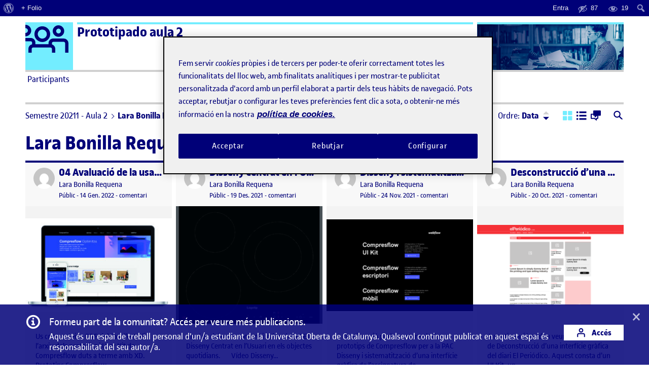

--- FILE ---
content_type: text/html; charset=UTF-8
request_url: https://211-m4-356-02.folio.uoc.edu/author/lbonillar/
body_size: 191520
content:
<!doctype html>
<html lang="ca">
<head>
	<meta charset="UTF-8">
	<meta name="viewport" content="width=device-width, initial-scale=1">
	<link rel="profile" href="https://gmpg.org/xfn/11">
    <meta name="monitoritzacio" content="nagios7x24">
	<title>Lara Bonilla Requena &#8211; Prototipado aula 2</title>
<meta name='robots' content='max-image-preview:large' />
	<style>img:is([sizes="auto" i], [sizes^="auto," i]) { contain-intrinsic-size: 3000px 1500px }</style>
	<link rel='dns-prefetch' href='//211-m4-356-02.folio.uoc.edu' />
<link rel="alternate" type="application/rss+xml" title="Prototipado aula 2 &raquo; Canal d&#039;informació" href="https://211-m4-356-02.folio.uoc.edu/feed/" />
<link rel='stylesheet' id='dashicons-css' href='https://211-m4-356-02.folio.uoc.edu/wp-includes/css/dashicons.min.css?ver=6.8.1' type='text/css' media='all' />
<link rel='stylesheet' id='admin-bar-css' href='https://211-m4-356-02.folio.uoc.edu/wp-includes/css/admin-bar.min.css?ver=6.8.1' type='text/css' media='all' />
<style id='admin-bar-inline-css' type='text/css'>

		@media screen { html { margin-top: 32px !important; } }
		@media screen and ( max-width: 782px ) { html { margin-top: 46px !important; } }
	
@media print { #wpadminbar { display:none; } }
</style>
<link rel='stylesheet' id='wp-block-library-css' href='https://211-m4-356-02.folio.uoc.edu/wp-includes/css/dist/block-library/style.min.css?ver=6.8.1' type='text/css' media='all' />
<style id='classic-theme-styles-inline-css' type='text/css'>
/*! This file is auto-generated */
.wp-block-button__link{color:#fff;background-color:#32373c;border-radius:9999px;box-shadow:none;text-decoration:none;padding:calc(.667em + 2px) calc(1.333em + 2px);font-size:1.125em}.wp-block-file__button{background:#32373c;color:#fff;text-decoration:none}
</style>
<style id='global-styles-inline-css' type='text/css'>
:root{--wp--preset--aspect-ratio--square: 1;--wp--preset--aspect-ratio--4-3: 4/3;--wp--preset--aspect-ratio--3-4: 3/4;--wp--preset--aspect-ratio--3-2: 3/2;--wp--preset--aspect-ratio--2-3: 2/3;--wp--preset--aspect-ratio--16-9: 16/9;--wp--preset--aspect-ratio--9-16: 9/16;--wp--preset--color--black: #000000;--wp--preset--color--cyan-bluish-gray: #abb8c3;--wp--preset--color--white: #FFFFFF;--wp--preset--color--pale-pink: #f78da7;--wp--preset--color--vivid-red: #cf2e2e;--wp--preset--color--luminous-vivid-orange: #ff6900;--wp--preset--color--luminous-vivid-amber: #fcb900;--wp--preset--color--light-green-cyan: #7bdcb5;--wp--preset--color--vivid-green-cyan: #00d084;--wp--preset--color--pale-cyan-blue: #8ed1fc;--wp--preset--color--vivid-cyan-blue: #0693e3;--wp--preset--color--vivid-purple: #9b51e0;--wp--preset--color--primary: #000078;--wp--preset--color--secondary: #73EDFF;--wp--preset--color--gray: #A0A0A0;--wp--preset--gradient--vivid-cyan-blue-to-vivid-purple: linear-gradient(135deg,rgba(6,147,227,1) 0%,rgb(155,81,224) 100%);--wp--preset--gradient--light-green-cyan-to-vivid-green-cyan: linear-gradient(135deg,rgb(122,220,180) 0%,rgb(0,208,130) 100%);--wp--preset--gradient--luminous-vivid-amber-to-luminous-vivid-orange: linear-gradient(135deg,rgba(252,185,0,1) 0%,rgba(255,105,0,1) 100%);--wp--preset--gradient--luminous-vivid-orange-to-vivid-red: linear-gradient(135deg,rgba(255,105,0,1) 0%,rgb(207,46,46) 100%);--wp--preset--gradient--very-light-gray-to-cyan-bluish-gray: linear-gradient(135deg,rgb(238,238,238) 0%,rgb(169,184,195) 100%);--wp--preset--gradient--cool-to-warm-spectrum: linear-gradient(135deg,rgb(74,234,220) 0%,rgb(151,120,209) 20%,rgb(207,42,186) 40%,rgb(238,44,130) 60%,rgb(251,105,98) 80%,rgb(254,248,76) 100%);--wp--preset--gradient--blush-light-purple: linear-gradient(135deg,rgb(255,206,236) 0%,rgb(152,150,240) 100%);--wp--preset--gradient--blush-bordeaux: linear-gradient(135deg,rgb(254,205,165) 0%,rgb(254,45,45) 50%,rgb(107,0,62) 100%);--wp--preset--gradient--luminous-dusk: linear-gradient(135deg,rgb(255,203,112) 0%,rgb(199,81,192) 50%,rgb(65,88,208) 100%);--wp--preset--gradient--pale-ocean: linear-gradient(135deg,rgb(255,245,203) 0%,rgb(182,227,212) 50%,rgb(51,167,181) 100%);--wp--preset--gradient--electric-grass: linear-gradient(135deg,rgb(202,248,128) 0%,rgb(113,206,126) 100%);--wp--preset--gradient--midnight: linear-gradient(135deg,rgb(2,3,129) 0%,rgb(40,116,252) 100%);--wp--preset--font-size--small: 13px;--wp--preset--font-size--medium: 20px;--wp--preset--font-size--large: 36px;--wp--preset--font-size--x-large: 42px;--wp--preset--spacing--20: 0.44rem;--wp--preset--spacing--30: 0.67rem;--wp--preset--spacing--40: 1rem;--wp--preset--spacing--50: 1.5rem;--wp--preset--spacing--60: 2.25rem;--wp--preset--spacing--70: 3.38rem;--wp--preset--spacing--80: 5.06rem;--wp--preset--shadow--natural: 6px 6px 9px rgba(0, 0, 0, 0.2);--wp--preset--shadow--deep: 12px 12px 50px rgba(0, 0, 0, 0.4);--wp--preset--shadow--sharp: 6px 6px 0px rgba(0, 0, 0, 0.2);--wp--preset--shadow--outlined: 6px 6px 0px -3px rgba(255, 255, 255, 1), 6px 6px rgba(0, 0, 0, 1);--wp--preset--shadow--crisp: 6px 6px 0px rgba(0, 0, 0, 1);}:where(.is-layout-flex){gap: 0.5em;}:where(.is-layout-grid){gap: 0.5em;}body .is-layout-flex{display: flex;}.is-layout-flex{flex-wrap: wrap;align-items: center;}.is-layout-flex > :is(*, div){margin: 0;}body .is-layout-grid{display: grid;}.is-layout-grid > :is(*, div){margin: 0;}:where(.wp-block-columns.is-layout-flex){gap: 2em;}:where(.wp-block-columns.is-layout-grid){gap: 2em;}:where(.wp-block-post-template.is-layout-flex){gap: 1.25em;}:where(.wp-block-post-template.is-layout-grid){gap: 1.25em;}.has-black-color{color: var(--wp--preset--color--black) !important;}.has-cyan-bluish-gray-color{color: var(--wp--preset--color--cyan-bluish-gray) !important;}.has-white-color{color: var(--wp--preset--color--white) !important;}.has-pale-pink-color{color: var(--wp--preset--color--pale-pink) !important;}.has-vivid-red-color{color: var(--wp--preset--color--vivid-red) !important;}.has-luminous-vivid-orange-color{color: var(--wp--preset--color--luminous-vivid-orange) !important;}.has-luminous-vivid-amber-color{color: var(--wp--preset--color--luminous-vivid-amber) !important;}.has-light-green-cyan-color{color: var(--wp--preset--color--light-green-cyan) !important;}.has-vivid-green-cyan-color{color: var(--wp--preset--color--vivid-green-cyan) !important;}.has-pale-cyan-blue-color{color: var(--wp--preset--color--pale-cyan-blue) !important;}.has-vivid-cyan-blue-color{color: var(--wp--preset--color--vivid-cyan-blue) !important;}.has-vivid-purple-color{color: var(--wp--preset--color--vivid-purple) !important;}.has-black-background-color{background-color: var(--wp--preset--color--black) !important;}.has-cyan-bluish-gray-background-color{background-color: var(--wp--preset--color--cyan-bluish-gray) !important;}.has-white-background-color{background-color: var(--wp--preset--color--white) !important;}.has-pale-pink-background-color{background-color: var(--wp--preset--color--pale-pink) !important;}.has-vivid-red-background-color{background-color: var(--wp--preset--color--vivid-red) !important;}.has-luminous-vivid-orange-background-color{background-color: var(--wp--preset--color--luminous-vivid-orange) !important;}.has-luminous-vivid-amber-background-color{background-color: var(--wp--preset--color--luminous-vivid-amber) !important;}.has-light-green-cyan-background-color{background-color: var(--wp--preset--color--light-green-cyan) !important;}.has-vivid-green-cyan-background-color{background-color: var(--wp--preset--color--vivid-green-cyan) !important;}.has-pale-cyan-blue-background-color{background-color: var(--wp--preset--color--pale-cyan-blue) !important;}.has-vivid-cyan-blue-background-color{background-color: var(--wp--preset--color--vivid-cyan-blue) !important;}.has-vivid-purple-background-color{background-color: var(--wp--preset--color--vivid-purple) !important;}.has-black-border-color{border-color: var(--wp--preset--color--black) !important;}.has-cyan-bluish-gray-border-color{border-color: var(--wp--preset--color--cyan-bluish-gray) !important;}.has-white-border-color{border-color: var(--wp--preset--color--white) !important;}.has-pale-pink-border-color{border-color: var(--wp--preset--color--pale-pink) !important;}.has-vivid-red-border-color{border-color: var(--wp--preset--color--vivid-red) !important;}.has-luminous-vivid-orange-border-color{border-color: var(--wp--preset--color--luminous-vivid-orange) !important;}.has-luminous-vivid-amber-border-color{border-color: var(--wp--preset--color--luminous-vivid-amber) !important;}.has-light-green-cyan-border-color{border-color: var(--wp--preset--color--light-green-cyan) !important;}.has-vivid-green-cyan-border-color{border-color: var(--wp--preset--color--vivid-green-cyan) !important;}.has-pale-cyan-blue-border-color{border-color: var(--wp--preset--color--pale-cyan-blue) !important;}.has-vivid-cyan-blue-border-color{border-color: var(--wp--preset--color--vivid-cyan-blue) !important;}.has-vivid-purple-border-color{border-color: var(--wp--preset--color--vivid-purple) !important;}.has-vivid-cyan-blue-to-vivid-purple-gradient-background{background: var(--wp--preset--gradient--vivid-cyan-blue-to-vivid-purple) !important;}.has-light-green-cyan-to-vivid-green-cyan-gradient-background{background: var(--wp--preset--gradient--light-green-cyan-to-vivid-green-cyan) !important;}.has-luminous-vivid-amber-to-luminous-vivid-orange-gradient-background{background: var(--wp--preset--gradient--luminous-vivid-amber-to-luminous-vivid-orange) !important;}.has-luminous-vivid-orange-to-vivid-red-gradient-background{background: var(--wp--preset--gradient--luminous-vivid-orange-to-vivid-red) !important;}.has-very-light-gray-to-cyan-bluish-gray-gradient-background{background: var(--wp--preset--gradient--very-light-gray-to-cyan-bluish-gray) !important;}.has-cool-to-warm-spectrum-gradient-background{background: var(--wp--preset--gradient--cool-to-warm-spectrum) !important;}.has-blush-light-purple-gradient-background{background: var(--wp--preset--gradient--blush-light-purple) !important;}.has-blush-bordeaux-gradient-background{background: var(--wp--preset--gradient--blush-bordeaux) !important;}.has-luminous-dusk-gradient-background{background: var(--wp--preset--gradient--luminous-dusk) !important;}.has-pale-ocean-gradient-background{background: var(--wp--preset--gradient--pale-ocean) !important;}.has-electric-grass-gradient-background{background: var(--wp--preset--gradient--electric-grass) !important;}.has-midnight-gradient-background{background: var(--wp--preset--gradient--midnight) !important;}.has-small-font-size{font-size: var(--wp--preset--font-size--small) !important;}.has-medium-font-size{font-size: var(--wp--preset--font-size--medium) !important;}.has-large-font-size{font-size: var(--wp--preset--font-size--large) !important;}.has-x-large-font-size{font-size: var(--wp--preset--font-size--x-large) !important;}
:where(.wp-block-post-template.is-layout-flex){gap: 1.25em;}:where(.wp-block-post-template.is-layout-grid){gap: 1.25em;}
:where(.wp-block-columns.is-layout-flex){gap: 2em;}:where(.wp-block-columns.is-layout-grid){gap: 2em;}
:root :where(.wp-block-pullquote){font-size: 1.5em;line-height: 1.6;}
</style>
<link rel='stylesheet' id='uoc-create-site-css-front-css' href='https://211-m4-356-02.folio.uoc.edu/wp-content/plugins/portafolis-create-site/style_front.css?ver=202202090101' type='text/css' media='all' />
<link rel='stylesheet' id='portafolis-create-site-admin-bar-css-css' href='https://211-m4-356-02.folio.uoc.edu/wp-content/plugins/portafolis-create-site/style_admin_bar.css?ver=2021021201' type='text/css' media='all' />
<link rel='stylesheet' id='folio-comment-access-css-front-css' href='https://211-m4-356-02.folio.uoc.edu/wp-content/plugins/folio-comment-access/css/front.css?ver=1.0.2' type='text/css' media='all' />
<link rel='stylesheet' id='folio-comment-form-css-front-css' href='https://211-m4-356-02.folio.uoc.edu/wp-content/plugins/folio-comment-form/css/front.css?ver=2.0.0' type='text/css' media='all' />
<link rel='stylesheet' id='folio-community-front-css' href='https://211-m4-356-02.folio.uoc.edu/wp-content/plugins/folio-community/assets/css/front.min.css?ver=1.0.2' type='text/css' media='all' />
<link rel='stylesheet' id='folio-multi-access-css-css' href='https://211-m4-356-02.folio.uoc.edu/wp-content/plugins/folio-multi-access/css/not_logged_in.css?ver=20200519' type='text/css' media='all' />
<link rel='stylesheet' id='folio-multi-access-css-bar-css' href='https://211-m4-356-02.folio.uoc.edu/wp-content/plugins/folio-multi-access/css/style.css?ver=2020060901' type='text/css' media='all' />
<link rel='stylesheet' id='portafolis-uoc-rac-front-css-css' href='https://211-m4-356-02.folio.uoc.edu/wp-content/plugins/portafolis-uoc-rac/css/style_front.css?ver=2020122202' type='text/css' media='all' />
<link rel='stylesheet' id='agora-folio-style-css' href='https://211-m4-356-02.folio.uoc.edu/wp-content/themes/agora-folio/dist/css/style.css?id=e1e9fc2b51cb1a38b2bfc6948e746bb8' type='text/css' media='all' />
<script type="text/javascript" src="https://211-m4-356-02.folio.uoc.edu/wp-includes/js/jquery/jquery.js" id="jquery-js"></script>
<script type="text/javascript" id="uocmedia_embed_script-js-extra">
/* <![CDATA[ */
var UOCMediaScriptParams = {"URLPrefix":"blogaula","metadata_url ":"https:\/\/211-m4-356-02.folio.uoc.edu\/wp-content\/plugins\/UOCMedia\/setMeta.php","getmetadata_url":"https:\/\/211-m4-356-02.folio.uoc.edu\/wp-content\/plugins\/UOCMedia\/getMeta.php","gethost_url":"https:\/\/211-m4-356-02.folio.uoc.edu\/wp-content\/plugins\/UOCMedia\/getHost.php","profilesjson":"https:\/\/211-m4-356-02.folio.uoc.edu\/wp-content\/plugins\/UOCMedia\/profiles.json"};
/* ]]> */
</script>
<script type="text/javascript" src="https://211-m4-356-02.folio.uoc.edu/wp-content/plugins/UOCMedia/UOCMedia.js?ver=20211101v4" id="uocmedia_embed_script-js"></script>
<script type="text/javascript" src="https://211-m4-356-02.folio.uoc.edu/wp-content/plugins/wordpress-lti-consumer/scripts/launch.js?ver=6.8.1" id="lti_launch-js"></script>
	<script>document.documentElement.className = document.documentElement.className.replace( 'no-js', 'js' );</script>
	<!-- Google Tag Manager -->
<script>(function(w,d,s,l,i){w[l]=w[l]||[];w[l].push({'gtm.start':
            new Date().getTime(),event:'gtm.js'});var f=d.getElementsByTagName(s)[0],
        j=d.createElement(s),dl=l!='dataLayer'?'&l='+l:'';j.async=true;j.src=
        'https://www.googletagmanager.com/gtm.js?id='+i+dl;f.parentNode.insertBefore(j,f);
    })(window,document,'script','dataLayer','GTM-KDGTC5X2');</script>
<!-- End Google Tag Manager --><style type="text/css">/** Wednesday 30th April 2025 22:11:04 UTC (core) **//** THIS FILE IS AUTOMATICALLY GENERATED - DO NOT MAKE MANUAL EDITS! **//** Custom CSS should be added to Mega Menu > Menu Themes > Custom Styling **/.mega-menu-last-modified-1746051064 { content: 'Wednesday 30th April 2025 22:11:04 UTC'; }@charset "UTF-8";#mega-menu-wrap-primary-menu, #mega-menu-wrap-primary-menu #mega-menu-primary-menu, #mega-menu-wrap-primary-menu #mega-menu-primary-menu ul.mega-sub-menu, #mega-menu-wrap-primary-menu #mega-menu-primary-menu li.mega-menu-item, #mega-menu-wrap-primary-menu #mega-menu-primary-menu li.mega-menu-row, #mega-menu-wrap-primary-menu #mega-menu-primary-menu li.mega-menu-column, #mega-menu-wrap-primary-menu #mega-menu-primary-menu a.mega-menu-link, #mega-menu-wrap-primary-menu #mega-menu-primary-menu span.mega-menu-badge {transition: none;border-radius: 0;box-shadow: none;background: none;border: 0;bottom: auto;box-sizing: border-box;clip: auto;color: #000078;display: block;float: none;font-family: inherit;font-size: 17px;height: auto;left: auto;line-height: 1.25;list-style-type: none;margin: 0;min-height: auto;max-height: none;min-width: auto;max-width: none;opacity: 1;outline: none;overflow: visible;padding: 0;position: relative;pointer-events: auto;right: auto;text-align: left;text-decoration: none;text-indent: 0;text-transform: none;transform: none;top: auto;vertical-align: baseline;visibility: inherit;width: auto;word-wrap: break-word;white-space: normal;}#mega-menu-wrap-primary-menu:before, #mega-menu-wrap-primary-menu:after, #mega-menu-wrap-primary-menu #mega-menu-primary-menu:before, #mega-menu-wrap-primary-menu #mega-menu-primary-menu:after, #mega-menu-wrap-primary-menu #mega-menu-primary-menu ul.mega-sub-menu:before, #mega-menu-wrap-primary-menu #mega-menu-primary-menu ul.mega-sub-menu:after, #mega-menu-wrap-primary-menu #mega-menu-primary-menu li.mega-menu-item:before, #mega-menu-wrap-primary-menu #mega-menu-primary-menu li.mega-menu-item:after, #mega-menu-wrap-primary-menu #mega-menu-primary-menu li.mega-menu-row:before, #mega-menu-wrap-primary-menu #mega-menu-primary-menu li.mega-menu-row:after, #mega-menu-wrap-primary-menu #mega-menu-primary-menu li.mega-menu-column:before, #mega-menu-wrap-primary-menu #mega-menu-primary-menu li.mega-menu-column:after, #mega-menu-wrap-primary-menu #mega-menu-primary-menu a.mega-menu-link:before, #mega-menu-wrap-primary-menu #mega-menu-primary-menu a.mega-menu-link:after, #mega-menu-wrap-primary-menu #mega-menu-primary-menu span.mega-menu-badge:before, #mega-menu-wrap-primary-menu #mega-menu-primary-menu span.mega-menu-badge:after {display: none;}#mega-menu-wrap-primary-menu {border-radius: 0;}@media only screen and (min-width: 769px) {#mega-menu-wrap-primary-menu {background: white;}}#mega-menu-wrap-primary-menu.mega-keyboard-navigation .mega-menu-toggle:focus, #mega-menu-wrap-primary-menu.mega-keyboard-navigation .mega-toggle-block:focus, #mega-menu-wrap-primary-menu.mega-keyboard-navigation .mega-toggle-block a:focus, #mega-menu-wrap-primary-menu.mega-keyboard-navigation .mega-toggle-block .mega-search input[type=text]:focus, #mega-menu-wrap-primary-menu.mega-keyboard-navigation .mega-toggle-block button.mega-toggle-animated:focus, #mega-menu-wrap-primary-menu.mega-keyboard-navigation #mega-menu-primary-menu a:focus, #mega-menu-wrap-primary-menu.mega-keyboard-navigation #mega-menu-primary-menu span:focus, #mega-menu-wrap-primary-menu.mega-keyboard-navigation #mega-menu-primary-menu input:focus, #mega-menu-wrap-primary-menu.mega-keyboard-navigation #mega-menu-primary-menu li.mega-menu-item a.mega-menu-link:focus, #mega-menu-wrap-primary-menu.mega-keyboard-navigation #mega-menu-primary-menu form.mega-search-open:has(input[type=text]:focus) {outline-style: solid;outline-width: 3px;outline-color: #109cde;outline-offset: -3px;}#mega-menu-wrap-primary-menu.mega-keyboard-navigation .mega-toggle-block button.mega-toggle-animated:focus {outline-offset: 2px;}#mega-menu-wrap-primary-menu.mega-keyboard-navigation > li.mega-menu-item > a.mega-menu-link:focus {background: rgba(0, 0, 0, 0);color: #000078;font-weight: normal;text-decoration: none;border-color: #000078;}@media only screen and (max-width: 768px) {#mega-menu-wrap-primary-menu.mega-keyboard-navigation > li.mega-menu-item > a.mega-menu-link:focus {color: #000078;background: white;}}#mega-menu-wrap-primary-menu #mega-menu-primary-menu {text-align: left;padding: 0px 0px 0px 0px;}#mega-menu-wrap-primary-menu #mega-menu-primary-menu a.mega-menu-link {cursor: pointer;display: inline;}#mega-menu-wrap-primary-menu #mega-menu-primary-menu a.mega-menu-link .mega-description-group {vertical-align: middle;display: inline-block;transition: none;}#mega-menu-wrap-primary-menu #mega-menu-primary-menu a.mega-menu-link .mega-description-group .mega-menu-title, #mega-menu-wrap-primary-menu #mega-menu-primary-menu a.mega-menu-link .mega-description-group .mega-menu-description {transition: none;line-height: 1.5;display: block;}#mega-menu-wrap-primary-menu #mega-menu-primary-menu a.mega-menu-link .mega-description-group .mega-menu-description {font-style: italic;font-size: 0.8em;text-transform: none;font-weight: normal;}#mega-menu-wrap-primary-menu #mega-menu-primary-menu li.mega-menu-megamenu li.mega-menu-item.mega-icon-left.mega-has-description.mega-has-icon > a.mega-menu-link {display: flex;align-items: center;}#mega-menu-wrap-primary-menu #mega-menu-primary-menu li.mega-menu-megamenu li.mega-menu-item.mega-icon-left.mega-has-description.mega-has-icon > a.mega-menu-link:before {flex: 0 0 auto;align-self: flex-start;}#mega-menu-wrap-primary-menu #mega-menu-primary-menu li.mega-menu-tabbed.mega-menu-megamenu > ul.mega-sub-menu > li.mega-menu-item.mega-icon-left.mega-has-description.mega-has-icon > a.mega-menu-link {display: block;}#mega-menu-wrap-primary-menu #mega-menu-primary-menu li.mega-menu-item.mega-icon-top > a.mega-menu-link {display: table-cell;vertical-align: middle;line-height: initial;}#mega-menu-wrap-primary-menu #mega-menu-primary-menu li.mega-menu-item.mega-icon-top > a.mega-menu-link:before {display: block;margin: 0 0 6px 0;text-align: center;}#mega-menu-wrap-primary-menu #mega-menu-primary-menu li.mega-menu-item.mega-icon-top > a.mega-menu-link > span.mega-title-below {display: inline-block;transition: none;}@media only screen and (max-width: 768px) {#mega-menu-wrap-primary-menu #mega-menu-primary-menu > li.mega-menu-item.mega-icon-top > a.mega-menu-link {display: block;line-height: auto;}#mega-menu-wrap-primary-menu #mega-menu-primary-menu > li.mega-menu-item.mega-icon-top > a.mega-menu-link:before {display: inline-block;margin: 0 6px 0 0;text-align: left;}}#mega-menu-wrap-primary-menu #mega-menu-primary-menu li.mega-menu-item.mega-icon-right > a.mega-menu-link:before {float: right;margin: 0 0 0 6px;}#mega-menu-wrap-primary-menu #mega-menu-primary-menu > li.mega-animating > ul.mega-sub-menu {pointer-events: none;}#mega-menu-wrap-primary-menu #mega-menu-primary-menu li.mega-disable-link > a.mega-menu-link, #mega-menu-wrap-primary-menu #mega-menu-primary-menu li.mega-menu-megamenu li.mega-disable-link > a.mega-menu-link {cursor: inherit;}#mega-menu-wrap-primary-menu #mega-menu-primary-menu li.mega-menu-item-has-children.mega-disable-link > a.mega-menu-link, #mega-menu-wrap-primary-menu #mega-menu-primary-menu li.mega-menu-megamenu > li.mega-menu-item-has-children.mega-disable-link > a.mega-menu-link {cursor: pointer;}#mega-menu-wrap-primary-menu #mega-menu-primary-menu p {margin-bottom: 10px;}#mega-menu-wrap-primary-menu #mega-menu-primary-menu input, #mega-menu-wrap-primary-menu #mega-menu-primary-menu img {max-width: 100%;}#mega-menu-wrap-primary-menu #mega-menu-primary-menu li.mega-menu-item > ul.mega-sub-menu {display: block;visibility: hidden;opacity: 1;pointer-events: auto;}@media only screen and (max-width: 768px) {#mega-menu-wrap-primary-menu #mega-menu-primary-menu li.mega-menu-item > ul.mega-sub-menu {display: none;visibility: visible;opacity: 1;}#mega-menu-wrap-primary-menu #mega-menu-primary-menu li.mega-menu-item.mega-toggle-on > ul.mega-sub-menu, #mega-menu-wrap-primary-menu #mega-menu-primary-menu li.mega-menu-megamenu.mega-menu-item.mega-toggle-on ul.mega-sub-menu {display: block;}#mega-menu-wrap-primary-menu #mega-menu-primary-menu li.mega-menu-megamenu.mega-menu-item.mega-toggle-on li.mega-hide-sub-menu-on-mobile > ul.mega-sub-menu, #mega-menu-wrap-primary-menu #mega-menu-primary-menu li.mega-hide-sub-menu-on-mobile > ul.mega-sub-menu {display: none;}}@media only screen and (min-width: 769px) {#mega-menu-wrap-primary-menu #mega-menu-primary-menu[data-effect="fade"] li.mega-menu-item > ul.mega-sub-menu {opacity: 0;transition: opacity 200ms ease-in, visibility 200ms ease-in;}#mega-menu-wrap-primary-menu #mega-menu-primary-menu[data-effect="fade"].mega-no-js li.mega-menu-item:hover > ul.mega-sub-menu, #mega-menu-wrap-primary-menu #mega-menu-primary-menu[data-effect="fade"].mega-no-js li.mega-menu-item:focus > ul.mega-sub-menu, #mega-menu-wrap-primary-menu #mega-menu-primary-menu[data-effect="fade"] li.mega-menu-item.mega-toggle-on > ul.mega-sub-menu, #mega-menu-wrap-primary-menu #mega-menu-primary-menu[data-effect="fade"] li.mega-menu-item.mega-menu-megamenu.mega-toggle-on ul.mega-sub-menu {opacity: 1;}#mega-menu-wrap-primary-menu #mega-menu-primary-menu[data-effect="fade_up"] li.mega-menu-item.mega-menu-megamenu > ul.mega-sub-menu, #mega-menu-wrap-primary-menu #mega-menu-primary-menu[data-effect="fade_up"] li.mega-menu-item.mega-menu-flyout ul.mega-sub-menu {opacity: 0;transform: translate(0, 10px);transition: opacity 200ms ease-in, transform 200ms ease-in, visibility 200ms ease-in;}#mega-menu-wrap-primary-menu #mega-menu-primary-menu[data-effect="fade_up"].mega-no-js li.mega-menu-item:hover > ul.mega-sub-menu, #mega-menu-wrap-primary-menu #mega-menu-primary-menu[data-effect="fade_up"].mega-no-js li.mega-menu-item:focus > ul.mega-sub-menu, #mega-menu-wrap-primary-menu #mega-menu-primary-menu[data-effect="fade_up"] li.mega-menu-item.mega-toggle-on > ul.mega-sub-menu, #mega-menu-wrap-primary-menu #mega-menu-primary-menu[data-effect="fade_up"] li.mega-menu-item.mega-menu-megamenu.mega-toggle-on ul.mega-sub-menu {opacity: 1;transform: translate(0, 0);}#mega-menu-wrap-primary-menu #mega-menu-primary-menu[data-effect="slide_up"] li.mega-menu-item.mega-menu-megamenu > ul.mega-sub-menu, #mega-menu-wrap-primary-menu #mega-menu-primary-menu[data-effect="slide_up"] li.mega-menu-item.mega-menu-flyout ul.mega-sub-menu {transform: translate(0, 10px);transition: transform 200ms ease-in, visibility 200ms ease-in;}#mega-menu-wrap-primary-menu #mega-menu-primary-menu[data-effect="slide_up"].mega-no-js li.mega-menu-item:hover > ul.mega-sub-menu, #mega-menu-wrap-primary-menu #mega-menu-primary-menu[data-effect="slide_up"].mega-no-js li.mega-menu-item:focus > ul.mega-sub-menu, #mega-menu-wrap-primary-menu #mega-menu-primary-menu[data-effect="slide_up"] li.mega-menu-item.mega-toggle-on > ul.mega-sub-menu, #mega-menu-wrap-primary-menu #mega-menu-primary-menu[data-effect="slide_up"] li.mega-menu-item.mega-menu-megamenu.mega-toggle-on ul.mega-sub-menu {transform: translate(0, 0);}}#mega-menu-wrap-primary-menu #mega-menu-primary-menu li.mega-menu-item.mega-menu-megamenu ul.mega-sub-menu li.mega-collapse-children > ul.mega-sub-menu {display: none;}#mega-menu-wrap-primary-menu #mega-menu-primary-menu li.mega-menu-item.mega-menu-megamenu ul.mega-sub-menu li.mega-collapse-children.mega-toggle-on > ul.mega-sub-menu {display: block;}#mega-menu-wrap-primary-menu #mega-menu-primary-menu.mega-no-js li.mega-menu-item:hover > ul.mega-sub-menu, #mega-menu-wrap-primary-menu #mega-menu-primary-menu.mega-no-js li.mega-menu-item:focus > ul.mega-sub-menu, #mega-menu-wrap-primary-menu #mega-menu-primary-menu li.mega-menu-item.mega-toggle-on > ul.mega-sub-menu {visibility: visible;}#mega-menu-wrap-primary-menu #mega-menu-primary-menu li.mega-menu-item.mega-menu-megamenu ul.mega-sub-menu ul.mega-sub-menu {visibility: inherit;opacity: 1;display: block;}#mega-menu-wrap-primary-menu #mega-menu-primary-menu li.mega-menu-item.mega-menu-megamenu ul.mega-sub-menu li.mega-1-columns > ul.mega-sub-menu > li.mega-menu-item {float: left;width: 100%;}#mega-menu-wrap-primary-menu #mega-menu-primary-menu li.mega-menu-item.mega-menu-megamenu ul.mega-sub-menu li.mega-2-columns > ul.mega-sub-menu > li.mega-menu-item {float: left;width: 50%;}#mega-menu-wrap-primary-menu #mega-menu-primary-menu li.mega-menu-item.mega-menu-megamenu ul.mega-sub-menu li.mega-3-columns > ul.mega-sub-menu > li.mega-menu-item {float: left;width: 33.3333333333%;}#mega-menu-wrap-primary-menu #mega-menu-primary-menu li.mega-menu-item.mega-menu-megamenu ul.mega-sub-menu li.mega-4-columns > ul.mega-sub-menu > li.mega-menu-item {float: left;width: 25%;}#mega-menu-wrap-primary-menu #mega-menu-primary-menu li.mega-menu-item.mega-menu-megamenu ul.mega-sub-menu li.mega-5-columns > ul.mega-sub-menu > li.mega-menu-item {float: left;width: 20%;}#mega-menu-wrap-primary-menu #mega-menu-primary-menu li.mega-menu-item.mega-menu-megamenu ul.mega-sub-menu li.mega-6-columns > ul.mega-sub-menu > li.mega-menu-item {float: left;width: 16.6666666667%;}#mega-menu-wrap-primary-menu #mega-menu-primary-menu li.mega-menu-item a[class^="dashicons"]:before {font-family: dashicons;}#mega-menu-wrap-primary-menu #mega-menu-primary-menu li.mega-menu-item a.mega-menu-link:before {display: inline-block;font: inherit;font-family: dashicons;position: static;margin: 0 6px 0 0px;vertical-align: top;-webkit-font-smoothing: antialiased;-moz-osx-font-smoothing: grayscale;color: inherit;background: transparent;height: auto;width: auto;top: auto;}#mega-menu-wrap-primary-menu #mega-menu-primary-menu li.mega-menu-item.mega-hide-text a.mega-menu-link:before {margin: 0;}#mega-menu-wrap-primary-menu #mega-menu-primary-menu li.mega-menu-item.mega-hide-text li.mega-menu-item a.mega-menu-link:before {margin: 0 6px 0 0;}#mega-menu-wrap-primary-menu #mega-menu-primary-menu li.mega-align-bottom-left.mega-toggle-on > a.mega-menu-link {border-radius: 0;}#mega-menu-wrap-primary-menu #mega-menu-primary-menu li.mega-align-bottom-right > ul.mega-sub-menu {right: 0;}#mega-menu-wrap-primary-menu #mega-menu-primary-menu li.mega-align-bottom-right.mega-toggle-on > a.mega-menu-link {border-radius: 0;}@media only screen and (min-width: 769px) {#mega-menu-wrap-primary-menu #mega-menu-primary-menu > li.mega-menu-megamenu.mega-menu-item {position: static;}}#mega-menu-wrap-primary-menu #mega-menu-primary-menu > li.mega-menu-item {margin: 0 0px 0 0;display: inline-block;height: auto;vertical-align: middle;}#mega-menu-wrap-primary-menu #mega-menu-primary-menu > li.mega-menu-item.mega-item-align-right {float: right;}@media only screen and (min-width: 769px) {#mega-menu-wrap-primary-menu #mega-menu-primary-menu > li.mega-menu-item.mega-item-align-right {margin: 0 0 0 0px;}}@media only screen and (min-width: 769px) {#mega-menu-wrap-primary-menu #mega-menu-primary-menu > li.mega-menu-item.mega-item-align-float-left {float: left;}}@media only screen and (min-width: 769px) {#mega-menu-wrap-primary-menu #mega-menu-primary-menu > li.mega-menu-item > a.mega-menu-link:hover, #mega-menu-wrap-primary-menu #mega-menu-primary-menu > li.mega-menu-item > a.mega-menu-link:focus {background: rgba(0, 0, 0, 0);color: #000078;font-weight: normal;text-decoration: none;border-color: #000078;}}#mega-menu-wrap-primary-menu #mega-menu-primary-menu > li.mega-menu-item.mega-toggle-on > a.mega-menu-link {background: rgba(0, 0, 0, 0);color: #000078;font-weight: normal;text-decoration: none;border-color: #000078;}@media only screen and (max-width: 768px) {#mega-menu-wrap-primary-menu #mega-menu-primary-menu > li.mega-menu-item.mega-toggle-on > a.mega-menu-link {color: #000078;background: white;}}#mega-menu-wrap-primary-menu #mega-menu-primary-menu > li.mega-menu-item.mega-current-menu-item > a.mega-menu-link, #mega-menu-wrap-primary-menu #mega-menu-primary-menu > li.mega-menu-item.mega-current-menu-ancestor > a.mega-menu-link, #mega-menu-wrap-primary-menu #mega-menu-primary-menu > li.mega-menu-item.mega-current-page-ancestor > a.mega-menu-link {background: rgba(0, 0, 0, 0);color: #000078;font-weight: normal;text-decoration: none;border-color: #000078;}@media only screen and (max-width: 768px) {#mega-menu-wrap-primary-menu #mega-menu-primary-menu > li.mega-menu-item.mega-current-menu-item > a.mega-menu-link, #mega-menu-wrap-primary-menu #mega-menu-primary-menu > li.mega-menu-item.mega-current-menu-ancestor > a.mega-menu-link, #mega-menu-wrap-primary-menu #mega-menu-primary-menu > li.mega-menu-item.mega-current-page-ancestor > a.mega-menu-link {color: #000078;background: white;}}#mega-menu-wrap-primary-menu #mega-menu-primary-menu > li.mega-menu-item > a.mega-menu-link {line-height: 68px;height: 68px;padding: 4px 4px 4px 4px;vertical-align: baseline;width: auto;display: block;color: #000078;text-transform: none;text-decoration: none;text-align: left;background: rgba(0, 0, 0, 0);border-top: 4px solid #d0d0d0;border-left: 0px solid #d0d0d0;border-right: 0px solid #d0d0d0;border-bottom: 4px solid #d0d0d0;border-radius: 0;font-family: inherit;font-size: 18px;font-weight: normal;outline: none;}@media only screen and (min-width: 769px) {#mega-menu-wrap-primary-menu #mega-menu-primary-menu > li.mega-menu-item.mega-multi-line > a.mega-menu-link {line-height: inherit;display: table-cell;vertical-align: middle;}}@media only screen and (max-width: 768px) {#mega-menu-wrap-primary-menu #mega-menu-primary-menu > li.mega-menu-item.mega-multi-line > a.mega-menu-link br {display: none;}}@media only screen and (max-width: 768px) {#mega-menu-wrap-primary-menu #mega-menu-primary-menu > li.mega-menu-item {display: list-item;margin: 0;clear: both;border: 0;}#mega-menu-wrap-primary-menu #mega-menu-primary-menu > li.mega-menu-item.mega-item-align-right {float: none;}#mega-menu-wrap-primary-menu #mega-menu-primary-menu > li.mega-menu-item > a.mega-menu-link {border-radius: 0;border: 0;margin: 0;line-height: auto;height: auto;padding: 0 10px;background: transparent;text-align: left;color: #000078;font-size: 20px;}}#mega-menu-wrap-primary-menu #mega-menu-primary-menu li.mega-menu-megamenu > ul.mega-sub-menu > li.mega-menu-row {width: 100%;float: left;}#mega-menu-wrap-primary-menu #mega-menu-primary-menu li.mega-menu-megamenu > ul.mega-sub-menu > li.mega-menu-row .mega-menu-column {float: left;min-height: 1px;}@media only screen and (min-width: 769px) {#mega-menu-wrap-primary-menu #mega-menu-primary-menu li.mega-menu-megamenu > ul.mega-sub-menu > li.mega-menu-row > ul.mega-sub-menu > li.mega-menu-columns-1-of-1 {width: 100%;}#mega-menu-wrap-primary-menu #mega-menu-primary-menu li.mega-menu-megamenu > ul.mega-sub-menu > li.mega-menu-row > ul.mega-sub-menu > li.mega-menu-columns-1-of-2 {width: 50%;}#mega-menu-wrap-primary-menu #mega-menu-primary-menu li.mega-menu-megamenu > ul.mega-sub-menu > li.mega-menu-row > ul.mega-sub-menu > li.mega-menu-columns-2-of-2 {width: 100%;}#mega-menu-wrap-primary-menu #mega-menu-primary-menu li.mega-menu-megamenu > ul.mega-sub-menu > li.mega-menu-row > ul.mega-sub-menu > li.mega-menu-columns-1-of-3 {width: 33.3333333333%;}#mega-menu-wrap-primary-menu #mega-menu-primary-menu li.mega-menu-megamenu > ul.mega-sub-menu > li.mega-menu-row > ul.mega-sub-menu > li.mega-menu-columns-2-of-3 {width: 66.6666666667%;}#mega-menu-wrap-primary-menu #mega-menu-primary-menu li.mega-menu-megamenu > ul.mega-sub-menu > li.mega-menu-row > ul.mega-sub-menu > li.mega-menu-columns-3-of-3 {width: 100%;}#mega-menu-wrap-primary-menu #mega-menu-primary-menu li.mega-menu-megamenu > ul.mega-sub-menu > li.mega-menu-row > ul.mega-sub-menu > li.mega-menu-columns-1-of-4 {width: 25%;}#mega-menu-wrap-primary-menu #mega-menu-primary-menu li.mega-menu-megamenu > ul.mega-sub-menu > li.mega-menu-row > ul.mega-sub-menu > li.mega-menu-columns-2-of-4 {width: 50%;}#mega-menu-wrap-primary-menu #mega-menu-primary-menu li.mega-menu-megamenu > ul.mega-sub-menu > li.mega-menu-row > ul.mega-sub-menu > li.mega-menu-columns-3-of-4 {width: 75%;}#mega-menu-wrap-primary-menu #mega-menu-primary-menu li.mega-menu-megamenu > ul.mega-sub-menu > li.mega-menu-row > ul.mega-sub-menu > li.mega-menu-columns-4-of-4 {width: 100%;}#mega-menu-wrap-primary-menu #mega-menu-primary-menu li.mega-menu-megamenu > ul.mega-sub-menu > li.mega-menu-row > ul.mega-sub-menu > li.mega-menu-columns-1-of-5 {width: 20%;}#mega-menu-wrap-primary-menu #mega-menu-primary-menu li.mega-menu-megamenu > ul.mega-sub-menu > li.mega-menu-row > ul.mega-sub-menu > li.mega-menu-columns-2-of-5 {width: 40%;}#mega-menu-wrap-primary-menu #mega-menu-primary-menu li.mega-menu-megamenu > ul.mega-sub-menu > li.mega-menu-row > ul.mega-sub-menu > li.mega-menu-columns-3-of-5 {width: 60%;}#mega-menu-wrap-primary-menu #mega-menu-primary-menu li.mega-menu-megamenu > ul.mega-sub-menu > li.mega-menu-row > ul.mega-sub-menu > li.mega-menu-columns-4-of-5 {width: 80%;}#mega-menu-wrap-primary-menu #mega-menu-primary-menu li.mega-menu-megamenu > ul.mega-sub-menu > li.mega-menu-row > ul.mega-sub-menu > li.mega-menu-columns-5-of-5 {width: 100%;}#mega-menu-wrap-primary-menu #mega-menu-primary-menu li.mega-menu-megamenu > ul.mega-sub-menu > li.mega-menu-row > ul.mega-sub-menu > li.mega-menu-columns-1-of-6 {width: 16.6666666667%;}#mega-menu-wrap-primary-menu #mega-menu-primary-menu li.mega-menu-megamenu > ul.mega-sub-menu > li.mega-menu-row > ul.mega-sub-menu > li.mega-menu-columns-2-of-6 {width: 33.3333333333%;}#mega-menu-wrap-primary-menu #mega-menu-primary-menu li.mega-menu-megamenu > ul.mega-sub-menu > li.mega-menu-row > ul.mega-sub-menu > li.mega-menu-columns-3-of-6 {width: 50%;}#mega-menu-wrap-primary-menu #mega-menu-primary-menu li.mega-menu-megamenu > ul.mega-sub-menu > li.mega-menu-row > ul.mega-sub-menu > li.mega-menu-columns-4-of-6 {width: 66.6666666667%;}#mega-menu-wrap-primary-menu #mega-menu-primary-menu li.mega-menu-megamenu > ul.mega-sub-menu > li.mega-menu-row > ul.mega-sub-menu > li.mega-menu-columns-5-of-6 {width: 83.3333333333%;}#mega-menu-wrap-primary-menu #mega-menu-primary-menu li.mega-menu-megamenu > ul.mega-sub-menu > li.mega-menu-row > ul.mega-sub-menu > li.mega-menu-columns-6-of-6 {width: 100%;}#mega-menu-wrap-primary-menu #mega-menu-primary-menu li.mega-menu-megamenu > ul.mega-sub-menu > li.mega-menu-row > ul.mega-sub-menu > li.mega-menu-columns-1-of-7 {width: 14.2857142857%;}#mega-menu-wrap-primary-menu #mega-menu-primary-menu li.mega-menu-megamenu > ul.mega-sub-menu > li.mega-menu-row > ul.mega-sub-menu > li.mega-menu-columns-2-of-7 {width: 28.5714285714%;}#mega-menu-wrap-primary-menu #mega-menu-primary-menu li.mega-menu-megamenu > ul.mega-sub-menu > li.mega-menu-row > ul.mega-sub-menu > li.mega-menu-columns-3-of-7 {width: 42.8571428571%;}#mega-menu-wrap-primary-menu #mega-menu-primary-menu li.mega-menu-megamenu > ul.mega-sub-menu > li.mega-menu-row > ul.mega-sub-menu > li.mega-menu-columns-4-of-7 {width: 57.1428571429%;}#mega-menu-wrap-primary-menu #mega-menu-primary-menu li.mega-menu-megamenu > ul.mega-sub-menu > li.mega-menu-row > ul.mega-sub-menu > li.mega-menu-columns-5-of-7 {width: 71.4285714286%;}#mega-menu-wrap-primary-menu #mega-menu-primary-menu li.mega-menu-megamenu > ul.mega-sub-menu > li.mega-menu-row > ul.mega-sub-menu > li.mega-menu-columns-6-of-7 {width: 85.7142857143%;}#mega-menu-wrap-primary-menu #mega-menu-primary-menu li.mega-menu-megamenu > ul.mega-sub-menu > li.mega-menu-row > ul.mega-sub-menu > li.mega-menu-columns-7-of-7 {width: 100%;}#mega-menu-wrap-primary-menu #mega-menu-primary-menu li.mega-menu-megamenu > ul.mega-sub-menu > li.mega-menu-row > ul.mega-sub-menu > li.mega-menu-columns-1-of-8 {width: 12.5%;}#mega-menu-wrap-primary-menu #mega-menu-primary-menu li.mega-menu-megamenu > ul.mega-sub-menu > li.mega-menu-row > ul.mega-sub-menu > li.mega-menu-columns-2-of-8 {width: 25%;}#mega-menu-wrap-primary-menu #mega-menu-primary-menu li.mega-menu-megamenu > ul.mega-sub-menu > li.mega-menu-row > ul.mega-sub-menu > li.mega-menu-columns-3-of-8 {width: 37.5%;}#mega-menu-wrap-primary-menu #mega-menu-primary-menu li.mega-menu-megamenu > ul.mega-sub-menu > li.mega-menu-row > ul.mega-sub-menu > li.mega-menu-columns-4-of-8 {width: 50%;}#mega-menu-wrap-primary-menu #mega-menu-primary-menu li.mega-menu-megamenu > ul.mega-sub-menu > li.mega-menu-row > ul.mega-sub-menu > li.mega-menu-columns-5-of-8 {width: 62.5%;}#mega-menu-wrap-primary-menu #mega-menu-primary-menu li.mega-menu-megamenu > ul.mega-sub-menu > li.mega-menu-row > ul.mega-sub-menu > li.mega-menu-columns-6-of-8 {width: 75%;}#mega-menu-wrap-primary-menu #mega-menu-primary-menu li.mega-menu-megamenu > ul.mega-sub-menu > li.mega-menu-row > ul.mega-sub-menu > li.mega-menu-columns-7-of-8 {width: 87.5%;}#mega-menu-wrap-primary-menu #mega-menu-primary-menu li.mega-menu-megamenu > ul.mega-sub-menu > li.mega-menu-row > ul.mega-sub-menu > li.mega-menu-columns-8-of-8 {width: 100%;}#mega-menu-wrap-primary-menu #mega-menu-primary-menu li.mega-menu-megamenu > ul.mega-sub-menu > li.mega-menu-row > ul.mega-sub-menu > li.mega-menu-columns-1-of-9 {width: 11.1111111111%;}#mega-menu-wrap-primary-menu #mega-menu-primary-menu li.mega-menu-megamenu > ul.mega-sub-menu > li.mega-menu-row > ul.mega-sub-menu > li.mega-menu-columns-2-of-9 {width: 22.2222222222%;}#mega-menu-wrap-primary-menu #mega-menu-primary-menu li.mega-menu-megamenu > ul.mega-sub-menu > li.mega-menu-row > ul.mega-sub-menu > li.mega-menu-columns-3-of-9 {width: 33.3333333333%;}#mega-menu-wrap-primary-menu #mega-menu-primary-menu li.mega-menu-megamenu > ul.mega-sub-menu > li.mega-menu-row > ul.mega-sub-menu > li.mega-menu-columns-4-of-9 {width: 44.4444444444%;}#mega-menu-wrap-primary-menu #mega-menu-primary-menu li.mega-menu-megamenu > ul.mega-sub-menu > li.mega-menu-row > ul.mega-sub-menu > li.mega-menu-columns-5-of-9 {width: 55.5555555556%;}#mega-menu-wrap-primary-menu #mega-menu-primary-menu li.mega-menu-megamenu > ul.mega-sub-menu > li.mega-menu-row > ul.mega-sub-menu > li.mega-menu-columns-6-of-9 {width: 66.6666666667%;}#mega-menu-wrap-primary-menu #mega-menu-primary-menu li.mega-menu-megamenu > ul.mega-sub-menu > li.mega-menu-row > ul.mega-sub-menu > li.mega-menu-columns-7-of-9 {width: 77.7777777778%;}#mega-menu-wrap-primary-menu #mega-menu-primary-menu li.mega-menu-megamenu > ul.mega-sub-menu > li.mega-menu-row > ul.mega-sub-menu > li.mega-menu-columns-8-of-9 {width: 88.8888888889%;}#mega-menu-wrap-primary-menu #mega-menu-primary-menu li.mega-menu-megamenu > ul.mega-sub-menu > li.mega-menu-row > ul.mega-sub-menu > li.mega-menu-columns-9-of-9 {width: 100%;}#mega-menu-wrap-primary-menu #mega-menu-primary-menu li.mega-menu-megamenu > ul.mega-sub-menu > li.mega-menu-row > ul.mega-sub-menu > li.mega-menu-columns-1-of-10 {width: 10%;}#mega-menu-wrap-primary-menu #mega-menu-primary-menu li.mega-menu-megamenu > ul.mega-sub-menu > li.mega-menu-row > ul.mega-sub-menu > li.mega-menu-columns-2-of-10 {width: 20%;}#mega-menu-wrap-primary-menu #mega-menu-primary-menu li.mega-menu-megamenu > ul.mega-sub-menu > li.mega-menu-row > ul.mega-sub-menu > li.mega-menu-columns-3-of-10 {width: 30%;}#mega-menu-wrap-primary-menu #mega-menu-primary-menu li.mega-menu-megamenu > ul.mega-sub-menu > li.mega-menu-row > ul.mega-sub-menu > li.mega-menu-columns-4-of-10 {width: 40%;}#mega-menu-wrap-primary-menu #mega-menu-primary-menu li.mega-menu-megamenu > ul.mega-sub-menu > li.mega-menu-row > ul.mega-sub-menu > li.mega-menu-columns-5-of-10 {width: 50%;}#mega-menu-wrap-primary-menu #mega-menu-primary-menu li.mega-menu-megamenu > ul.mega-sub-menu > li.mega-menu-row > ul.mega-sub-menu > li.mega-menu-columns-6-of-10 {width: 60%;}#mega-menu-wrap-primary-menu #mega-menu-primary-menu li.mega-menu-megamenu > ul.mega-sub-menu > li.mega-menu-row > ul.mega-sub-menu > li.mega-menu-columns-7-of-10 {width: 70%;}#mega-menu-wrap-primary-menu #mega-menu-primary-menu li.mega-menu-megamenu > ul.mega-sub-menu > li.mega-menu-row > ul.mega-sub-menu > li.mega-menu-columns-8-of-10 {width: 80%;}#mega-menu-wrap-primary-menu #mega-menu-primary-menu li.mega-menu-megamenu > ul.mega-sub-menu > li.mega-menu-row > ul.mega-sub-menu > li.mega-menu-columns-9-of-10 {width: 90%;}#mega-menu-wrap-primary-menu #mega-menu-primary-menu li.mega-menu-megamenu > ul.mega-sub-menu > li.mega-menu-row > ul.mega-sub-menu > li.mega-menu-columns-10-of-10 {width: 100%;}#mega-menu-wrap-primary-menu #mega-menu-primary-menu li.mega-menu-megamenu > ul.mega-sub-menu > li.mega-menu-row > ul.mega-sub-menu > li.mega-menu-columns-1-of-11 {width: 9.0909090909%;}#mega-menu-wrap-primary-menu #mega-menu-primary-menu li.mega-menu-megamenu > ul.mega-sub-menu > li.mega-menu-row > ul.mega-sub-menu > li.mega-menu-columns-2-of-11 {width: 18.1818181818%;}#mega-menu-wrap-primary-menu #mega-menu-primary-menu li.mega-menu-megamenu > ul.mega-sub-menu > li.mega-menu-row > ul.mega-sub-menu > li.mega-menu-columns-3-of-11 {width: 27.2727272727%;}#mega-menu-wrap-primary-menu #mega-menu-primary-menu li.mega-menu-megamenu > ul.mega-sub-menu > li.mega-menu-row > ul.mega-sub-menu > li.mega-menu-columns-4-of-11 {width: 36.3636363636%;}#mega-menu-wrap-primary-menu #mega-menu-primary-menu li.mega-menu-megamenu > ul.mega-sub-menu > li.mega-menu-row > ul.mega-sub-menu > li.mega-menu-columns-5-of-11 {width: 45.4545454545%;}#mega-menu-wrap-primary-menu #mega-menu-primary-menu li.mega-menu-megamenu > ul.mega-sub-menu > li.mega-menu-row > ul.mega-sub-menu > li.mega-menu-columns-6-of-11 {width: 54.5454545455%;}#mega-menu-wrap-primary-menu #mega-menu-primary-menu li.mega-menu-megamenu > ul.mega-sub-menu > li.mega-menu-row > ul.mega-sub-menu > li.mega-menu-columns-7-of-11 {width: 63.6363636364%;}#mega-menu-wrap-primary-menu #mega-menu-primary-menu li.mega-menu-megamenu > ul.mega-sub-menu > li.mega-menu-row > ul.mega-sub-menu > li.mega-menu-columns-8-of-11 {width: 72.7272727273%;}#mega-menu-wrap-primary-menu #mega-menu-primary-menu li.mega-menu-megamenu > ul.mega-sub-menu > li.mega-menu-row > ul.mega-sub-menu > li.mega-menu-columns-9-of-11 {width: 81.8181818182%;}#mega-menu-wrap-primary-menu #mega-menu-primary-menu li.mega-menu-megamenu > ul.mega-sub-menu > li.mega-menu-row > ul.mega-sub-menu > li.mega-menu-columns-10-of-11 {width: 90.9090909091%;}#mega-menu-wrap-primary-menu #mega-menu-primary-menu li.mega-menu-megamenu > ul.mega-sub-menu > li.mega-menu-row > ul.mega-sub-menu > li.mega-menu-columns-11-of-11 {width: 100%;}#mega-menu-wrap-primary-menu #mega-menu-primary-menu li.mega-menu-megamenu > ul.mega-sub-menu > li.mega-menu-row > ul.mega-sub-menu > li.mega-menu-columns-1-of-12 {width: 8.3333333333%;}#mega-menu-wrap-primary-menu #mega-menu-primary-menu li.mega-menu-megamenu > ul.mega-sub-menu > li.mega-menu-row > ul.mega-sub-menu > li.mega-menu-columns-2-of-12 {width: 16.6666666667%;}#mega-menu-wrap-primary-menu #mega-menu-primary-menu li.mega-menu-megamenu > ul.mega-sub-menu > li.mega-menu-row > ul.mega-sub-menu > li.mega-menu-columns-3-of-12 {width: 25%;}#mega-menu-wrap-primary-menu #mega-menu-primary-menu li.mega-menu-megamenu > ul.mega-sub-menu > li.mega-menu-row > ul.mega-sub-menu > li.mega-menu-columns-4-of-12 {width: 33.3333333333%;}#mega-menu-wrap-primary-menu #mega-menu-primary-menu li.mega-menu-megamenu > ul.mega-sub-menu > li.mega-menu-row > ul.mega-sub-menu > li.mega-menu-columns-5-of-12 {width: 41.6666666667%;}#mega-menu-wrap-primary-menu #mega-menu-primary-menu li.mega-menu-megamenu > ul.mega-sub-menu > li.mega-menu-row > ul.mega-sub-menu > li.mega-menu-columns-6-of-12 {width: 50%;}#mega-menu-wrap-primary-menu #mega-menu-primary-menu li.mega-menu-megamenu > ul.mega-sub-menu > li.mega-menu-row > ul.mega-sub-menu > li.mega-menu-columns-7-of-12 {width: 58.3333333333%;}#mega-menu-wrap-primary-menu #mega-menu-primary-menu li.mega-menu-megamenu > ul.mega-sub-menu > li.mega-menu-row > ul.mega-sub-menu > li.mega-menu-columns-8-of-12 {width: 66.6666666667%;}#mega-menu-wrap-primary-menu #mega-menu-primary-menu li.mega-menu-megamenu > ul.mega-sub-menu > li.mega-menu-row > ul.mega-sub-menu > li.mega-menu-columns-9-of-12 {width: 75%;}#mega-menu-wrap-primary-menu #mega-menu-primary-menu li.mega-menu-megamenu > ul.mega-sub-menu > li.mega-menu-row > ul.mega-sub-menu > li.mega-menu-columns-10-of-12 {width: 83.3333333333%;}#mega-menu-wrap-primary-menu #mega-menu-primary-menu li.mega-menu-megamenu > ul.mega-sub-menu > li.mega-menu-row > ul.mega-sub-menu > li.mega-menu-columns-11-of-12 {width: 91.6666666667%;}#mega-menu-wrap-primary-menu #mega-menu-primary-menu li.mega-menu-megamenu > ul.mega-sub-menu > li.mega-menu-row > ul.mega-sub-menu > li.mega-menu-columns-12-of-12 {width: 100%;}}@media only screen and (max-width: 768px) {#mega-menu-wrap-primary-menu #mega-menu-primary-menu li.mega-menu-megamenu > ul.mega-sub-menu > li.mega-menu-row > ul.mega-sub-menu > li.mega-menu-column {width: 100%;clear: both;}}#mega-menu-wrap-primary-menu #mega-menu-primary-menu li.mega-menu-megamenu > ul.mega-sub-menu > li.mega-menu-row .mega-menu-column > ul.mega-sub-menu > li.mega-menu-item {padding: 0px 8px 0px 8px;width: 100%;}#mega-menu-wrap-primary-menu #mega-menu-primary-menu > li.mega-menu-megamenu > ul.mega-sub-menu {z-index: 1000;border-radius: 0;background: #f0f0f0;border-top: 4px solid #000078;border-left: 0px solid #000078;border-right: 0px solid #000078;border-bottom: 4px solid #000078;padding: 16px 4px 12px 4px;position: absolute;width: 100%;max-width: none;left: 0;}@media only screen and (max-width: 768px) {#mega-menu-wrap-primary-menu #mega-menu-primary-menu > li.mega-menu-megamenu > ul.mega-sub-menu {float: left;position: static;width: 100%;}}@media only screen and (min-width: 769px) {#mega-menu-wrap-primary-menu #mega-menu-primary-menu > li.mega-menu-megamenu > ul.mega-sub-menu li.mega-menu-columns-1-of-1 {width: 100%;}#mega-menu-wrap-primary-menu #mega-menu-primary-menu > li.mega-menu-megamenu > ul.mega-sub-menu li.mega-menu-columns-1-of-2 {width: 50%;}#mega-menu-wrap-primary-menu #mega-menu-primary-menu > li.mega-menu-megamenu > ul.mega-sub-menu li.mega-menu-columns-2-of-2 {width: 100%;}#mega-menu-wrap-primary-menu #mega-menu-primary-menu > li.mega-menu-megamenu > ul.mega-sub-menu li.mega-menu-columns-1-of-3 {width: 33.3333333333%;}#mega-menu-wrap-primary-menu #mega-menu-primary-menu > li.mega-menu-megamenu > ul.mega-sub-menu li.mega-menu-columns-2-of-3 {width: 66.6666666667%;}#mega-menu-wrap-primary-menu #mega-menu-primary-menu > li.mega-menu-megamenu > ul.mega-sub-menu li.mega-menu-columns-3-of-3 {width: 100%;}#mega-menu-wrap-primary-menu #mega-menu-primary-menu > li.mega-menu-megamenu > ul.mega-sub-menu li.mega-menu-columns-1-of-4 {width: 25%;}#mega-menu-wrap-primary-menu #mega-menu-primary-menu > li.mega-menu-megamenu > ul.mega-sub-menu li.mega-menu-columns-2-of-4 {width: 50%;}#mega-menu-wrap-primary-menu #mega-menu-primary-menu > li.mega-menu-megamenu > ul.mega-sub-menu li.mega-menu-columns-3-of-4 {width: 75%;}#mega-menu-wrap-primary-menu #mega-menu-primary-menu > li.mega-menu-megamenu > ul.mega-sub-menu li.mega-menu-columns-4-of-4 {width: 100%;}#mega-menu-wrap-primary-menu #mega-menu-primary-menu > li.mega-menu-megamenu > ul.mega-sub-menu li.mega-menu-columns-1-of-5 {width: 20%;}#mega-menu-wrap-primary-menu #mega-menu-primary-menu > li.mega-menu-megamenu > ul.mega-sub-menu li.mega-menu-columns-2-of-5 {width: 40%;}#mega-menu-wrap-primary-menu #mega-menu-primary-menu > li.mega-menu-megamenu > ul.mega-sub-menu li.mega-menu-columns-3-of-5 {width: 60%;}#mega-menu-wrap-primary-menu #mega-menu-primary-menu > li.mega-menu-megamenu > ul.mega-sub-menu li.mega-menu-columns-4-of-5 {width: 80%;}#mega-menu-wrap-primary-menu #mega-menu-primary-menu > li.mega-menu-megamenu > ul.mega-sub-menu li.mega-menu-columns-5-of-5 {width: 100%;}#mega-menu-wrap-primary-menu #mega-menu-primary-menu > li.mega-menu-megamenu > ul.mega-sub-menu li.mega-menu-columns-1-of-6 {width: 16.6666666667%;}#mega-menu-wrap-primary-menu #mega-menu-primary-menu > li.mega-menu-megamenu > ul.mega-sub-menu li.mega-menu-columns-2-of-6 {width: 33.3333333333%;}#mega-menu-wrap-primary-menu #mega-menu-primary-menu > li.mega-menu-megamenu > ul.mega-sub-menu li.mega-menu-columns-3-of-6 {width: 50%;}#mega-menu-wrap-primary-menu #mega-menu-primary-menu > li.mega-menu-megamenu > ul.mega-sub-menu li.mega-menu-columns-4-of-6 {width: 66.6666666667%;}#mega-menu-wrap-primary-menu #mega-menu-primary-menu > li.mega-menu-megamenu > ul.mega-sub-menu li.mega-menu-columns-5-of-6 {width: 83.3333333333%;}#mega-menu-wrap-primary-menu #mega-menu-primary-menu > li.mega-menu-megamenu > ul.mega-sub-menu li.mega-menu-columns-6-of-6 {width: 100%;}#mega-menu-wrap-primary-menu #mega-menu-primary-menu > li.mega-menu-megamenu > ul.mega-sub-menu li.mega-menu-columns-1-of-7 {width: 14.2857142857%;}#mega-menu-wrap-primary-menu #mega-menu-primary-menu > li.mega-menu-megamenu > ul.mega-sub-menu li.mega-menu-columns-2-of-7 {width: 28.5714285714%;}#mega-menu-wrap-primary-menu #mega-menu-primary-menu > li.mega-menu-megamenu > ul.mega-sub-menu li.mega-menu-columns-3-of-7 {width: 42.8571428571%;}#mega-menu-wrap-primary-menu #mega-menu-primary-menu > li.mega-menu-megamenu > ul.mega-sub-menu li.mega-menu-columns-4-of-7 {width: 57.1428571429%;}#mega-menu-wrap-primary-menu #mega-menu-primary-menu > li.mega-menu-megamenu > ul.mega-sub-menu li.mega-menu-columns-5-of-7 {width: 71.4285714286%;}#mega-menu-wrap-primary-menu #mega-menu-primary-menu > li.mega-menu-megamenu > ul.mega-sub-menu li.mega-menu-columns-6-of-7 {width: 85.7142857143%;}#mega-menu-wrap-primary-menu #mega-menu-primary-menu > li.mega-menu-megamenu > ul.mega-sub-menu li.mega-menu-columns-7-of-7 {width: 100%;}#mega-menu-wrap-primary-menu #mega-menu-primary-menu > li.mega-menu-megamenu > ul.mega-sub-menu li.mega-menu-columns-1-of-8 {width: 12.5%;}#mega-menu-wrap-primary-menu #mega-menu-primary-menu > li.mega-menu-megamenu > ul.mega-sub-menu li.mega-menu-columns-2-of-8 {width: 25%;}#mega-menu-wrap-primary-menu #mega-menu-primary-menu > li.mega-menu-megamenu > ul.mega-sub-menu li.mega-menu-columns-3-of-8 {width: 37.5%;}#mega-menu-wrap-primary-menu #mega-menu-primary-menu > li.mega-menu-megamenu > ul.mega-sub-menu li.mega-menu-columns-4-of-8 {width: 50%;}#mega-menu-wrap-primary-menu #mega-menu-primary-menu > li.mega-menu-megamenu > ul.mega-sub-menu li.mega-menu-columns-5-of-8 {width: 62.5%;}#mega-menu-wrap-primary-menu #mega-menu-primary-menu > li.mega-menu-megamenu > ul.mega-sub-menu li.mega-menu-columns-6-of-8 {width: 75%;}#mega-menu-wrap-primary-menu #mega-menu-primary-menu > li.mega-menu-megamenu > ul.mega-sub-menu li.mega-menu-columns-7-of-8 {width: 87.5%;}#mega-menu-wrap-primary-menu #mega-menu-primary-menu > li.mega-menu-megamenu > ul.mega-sub-menu li.mega-menu-columns-8-of-8 {width: 100%;}#mega-menu-wrap-primary-menu #mega-menu-primary-menu > li.mega-menu-megamenu > ul.mega-sub-menu li.mega-menu-columns-1-of-9 {width: 11.1111111111%;}#mega-menu-wrap-primary-menu #mega-menu-primary-menu > li.mega-menu-megamenu > ul.mega-sub-menu li.mega-menu-columns-2-of-9 {width: 22.2222222222%;}#mega-menu-wrap-primary-menu #mega-menu-primary-menu > li.mega-menu-megamenu > ul.mega-sub-menu li.mega-menu-columns-3-of-9 {width: 33.3333333333%;}#mega-menu-wrap-primary-menu #mega-menu-primary-menu > li.mega-menu-megamenu > ul.mega-sub-menu li.mega-menu-columns-4-of-9 {width: 44.4444444444%;}#mega-menu-wrap-primary-menu #mega-menu-primary-menu > li.mega-menu-megamenu > ul.mega-sub-menu li.mega-menu-columns-5-of-9 {width: 55.5555555556%;}#mega-menu-wrap-primary-menu #mega-menu-primary-menu > li.mega-menu-megamenu > ul.mega-sub-menu li.mega-menu-columns-6-of-9 {width: 66.6666666667%;}#mega-menu-wrap-primary-menu #mega-menu-primary-menu > li.mega-menu-megamenu > ul.mega-sub-menu li.mega-menu-columns-7-of-9 {width: 77.7777777778%;}#mega-menu-wrap-primary-menu #mega-menu-primary-menu > li.mega-menu-megamenu > ul.mega-sub-menu li.mega-menu-columns-8-of-9 {width: 88.8888888889%;}#mega-menu-wrap-primary-menu #mega-menu-primary-menu > li.mega-menu-megamenu > ul.mega-sub-menu li.mega-menu-columns-9-of-9 {width: 100%;}#mega-menu-wrap-primary-menu #mega-menu-primary-menu > li.mega-menu-megamenu > ul.mega-sub-menu li.mega-menu-columns-1-of-10 {width: 10%;}#mega-menu-wrap-primary-menu #mega-menu-primary-menu > li.mega-menu-megamenu > ul.mega-sub-menu li.mega-menu-columns-2-of-10 {width: 20%;}#mega-menu-wrap-primary-menu #mega-menu-primary-menu > li.mega-menu-megamenu > ul.mega-sub-menu li.mega-menu-columns-3-of-10 {width: 30%;}#mega-menu-wrap-primary-menu #mega-menu-primary-menu > li.mega-menu-megamenu > ul.mega-sub-menu li.mega-menu-columns-4-of-10 {width: 40%;}#mega-menu-wrap-primary-menu #mega-menu-primary-menu > li.mega-menu-megamenu > ul.mega-sub-menu li.mega-menu-columns-5-of-10 {width: 50%;}#mega-menu-wrap-primary-menu #mega-menu-primary-menu > li.mega-menu-megamenu > ul.mega-sub-menu li.mega-menu-columns-6-of-10 {width: 60%;}#mega-menu-wrap-primary-menu #mega-menu-primary-menu > li.mega-menu-megamenu > ul.mega-sub-menu li.mega-menu-columns-7-of-10 {width: 70%;}#mega-menu-wrap-primary-menu #mega-menu-primary-menu > li.mega-menu-megamenu > ul.mega-sub-menu li.mega-menu-columns-8-of-10 {width: 80%;}#mega-menu-wrap-primary-menu #mega-menu-primary-menu > li.mega-menu-megamenu > ul.mega-sub-menu li.mega-menu-columns-9-of-10 {width: 90%;}#mega-menu-wrap-primary-menu #mega-menu-primary-menu > li.mega-menu-megamenu > ul.mega-sub-menu li.mega-menu-columns-10-of-10 {width: 100%;}#mega-menu-wrap-primary-menu #mega-menu-primary-menu > li.mega-menu-megamenu > ul.mega-sub-menu li.mega-menu-columns-1-of-11 {width: 9.0909090909%;}#mega-menu-wrap-primary-menu #mega-menu-primary-menu > li.mega-menu-megamenu > ul.mega-sub-menu li.mega-menu-columns-2-of-11 {width: 18.1818181818%;}#mega-menu-wrap-primary-menu #mega-menu-primary-menu > li.mega-menu-megamenu > ul.mega-sub-menu li.mega-menu-columns-3-of-11 {width: 27.2727272727%;}#mega-menu-wrap-primary-menu #mega-menu-primary-menu > li.mega-menu-megamenu > ul.mega-sub-menu li.mega-menu-columns-4-of-11 {width: 36.3636363636%;}#mega-menu-wrap-primary-menu #mega-menu-primary-menu > li.mega-menu-megamenu > ul.mega-sub-menu li.mega-menu-columns-5-of-11 {width: 45.4545454545%;}#mega-menu-wrap-primary-menu #mega-menu-primary-menu > li.mega-menu-megamenu > ul.mega-sub-menu li.mega-menu-columns-6-of-11 {width: 54.5454545455%;}#mega-menu-wrap-primary-menu #mega-menu-primary-menu > li.mega-menu-megamenu > ul.mega-sub-menu li.mega-menu-columns-7-of-11 {width: 63.6363636364%;}#mega-menu-wrap-primary-menu #mega-menu-primary-menu > li.mega-menu-megamenu > ul.mega-sub-menu li.mega-menu-columns-8-of-11 {width: 72.7272727273%;}#mega-menu-wrap-primary-menu #mega-menu-primary-menu > li.mega-menu-megamenu > ul.mega-sub-menu li.mega-menu-columns-9-of-11 {width: 81.8181818182%;}#mega-menu-wrap-primary-menu #mega-menu-primary-menu > li.mega-menu-megamenu > ul.mega-sub-menu li.mega-menu-columns-10-of-11 {width: 90.9090909091%;}#mega-menu-wrap-primary-menu #mega-menu-primary-menu > li.mega-menu-megamenu > ul.mega-sub-menu li.mega-menu-columns-11-of-11 {width: 100%;}#mega-menu-wrap-primary-menu #mega-menu-primary-menu > li.mega-menu-megamenu > ul.mega-sub-menu li.mega-menu-columns-1-of-12 {width: 8.3333333333%;}#mega-menu-wrap-primary-menu #mega-menu-primary-menu > li.mega-menu-megamenu > ul.mega-sub-menu li.mega-menu-columns-2-of-12 {width: 16.6666666667%;}#mega-menu-wrap-primary-menu #mega-menu-primary-menu > li.mega-menu-megamenu > ul.mega-sub-menu li.mega-menu-columns-3-of-12 {width: 25%;}#mega-menu-wrap-primary-menu #mega-menu-primary-menu > li.mega-menu-megamenu > ul.mega-sub-menu li.mega-menu-columns-4-of-12 {width: 33.3333333333%;}#mega-menu-wrap-primary-menu #mega-menu-primary-menu > li.mega-menu-megamenu > ul.mega-sub-menu li.mega-menu-columns-5-of-12 {width: 41.6666666667%;}#mega-menu-wrap-primary-menu #mega-menu-primary-menu > li.mega-menu-megamenu > ul.mega-sub-menu li.mega-menu-columns-6-of-12 {width: 50%;}#mega-menu-wrap-primary-menu #mega-menu-primary-menu > li.mega-menu-megamenu > ul.mega-sub-menu li.mega-menu-columns-7-of-12 {width: 58.3333333333%;}#mega-menu-wrap-primary-menu #mega-menu-primary-menu > li.mega-menu-megamenu > ul.mega-sub-menu li.mega-menu-columns-8-of-12 {width: 66.6666666667%;}#mega-menu-wrap-primary-menu #mega-menu-primary-menu > li.mega-menu-megamenu > ul.mega-sub-menu li.mega-menu-columns-9-of-12 {width: 75%;}#mega-menu-wrap-primary-menu #mega-menu-primary-menu > li.mega-menu-megamenu > ul.mega-sub-menu li.mega-menu-columns-10-of-12 {width: 83.3333333333%;}#mega-menu-wrap-primary-menu #mega-menu-primary-menu > li.mega-menu-megamenu > ul.mega-sub-menu li.mega-menu-columns-11-of-12 {width: 91.6666666667%;}#mega-menu-wrap-primary-menu #mega-menu-primary-menu > li.mega-menu-megamenu > ul.mega-sub-menu li.mega-menu-columns-12-of-12 {width: 100%;}}#mega-menu-wrap-primary-menu #mega-menu-primary-menu > li.mega-menu-megamenu > ul.mega-sub-menu .mega-description-group .mega-menu-description {margin: 5px 0;}#mega-menu-wrap-primary-menu #mega-menu-primary-menu > li.mega-menu-megamenu > ul.mega-sub-menu > li.mega-menu-item ul.mega-sub-menu {clear: both;}#mega-menu-wrap-primary-menu #mega-menu-primary-menu > li.mega-menu-megamenu > ul.mega-sub-menu > li.mega-menu-item ul.mega-sub-menu li.mega-menu-item ul.mega-sub-menu {margin-left: 10px;}#mega-menu-wrap-primary-menu #mega-menu-primary-menu > li.mega-menu-megamenu > ul.mega-sub-menu li.mega-menu-column > ul.mega-sub-menu ul.mega-sub-menu ul.mega-sub-menu {margin-left: 10px;}#mega-menu-wrap-primary-menu #mega-menu-primary-menu > li.mega-menu-megamenu > ul.mega-sub-menu > li.mega-menu-item, #mega-menu-wrap-primary-menu #mega-menu-primary-menu > li.mega-menu-megamenu > ul.mega-sub-menu li.mega-menu-column > ul.mega-sub-menu > li.mega-menu-item {color: #000078;font-family: inherit;font-size: 17px;display: block;float: left;clear: none;padding: 0px 8px 0px 8px;vertical-align: top;}#mega-menu-wrap-primary-menu #mega-menu-primary-menu > li.mega-menu-megamenu > ul.mega-sub-menu > li.mega-menu-item.mega-menu-clear, #mega-menu-wrap-primary-menu #mega-menu-primary-menu > li.mega-menu-megamenu > ul.mega-sub-menu li.mega-menu-column > ul.mega-sub-menu > li.mega-menu-item.mega-menu-clear {clear: left;}#mega-menu-wrap-primary-menu #mega-menu-primary-menu > li.mega-menu-megamenu > ul.mega-sub-menu > li.mega-menu-item h4.mega-block-title, #mega-menu-wrap-primary-menu #mega-menu-primary-menu > li.mega-menu-megamenu > ul.mega-sub-menu li.mega-menu-column > ul.mega-sub-menu > li.mega-menu-item h4.mega-block-title {color: #000078;font-family: inherit;font-size: 18px;text-transform: uppercase;text-decoration: none;font-weight: bold;text-align: left;margin: 0px 0px 0px 0px;padding: 0px 4px 12px 4px;vertical-align: top;display: block;visibility: inherit;border: 0;}#mega-menu-wrap-primary-menu #mega-menu-primary-menu > li.mega-menu-megamenu > ul.mega-sub-menu > li.mega-menu-item h4.mega-block-title:hover, #mega-menu-wrap-primary-menu #mega-menu-primary-menu > li.mega-menu-megamenu > ul.mega-sub-menu li.mega-menu-column > ul.mega-sub-menu > li.mega-menu-item h4.mega-block-title:hover {border-color: rgba(0, 0, 0, 0);}#mega-menu-wrap-primary-menu #mega-menu-primary-menu > li.mega-menu-megamenu > ul.mega-sub-menu > li.mega-menu-item > a.mega-menu-link, #mega-menu-wrap-primary-menu #mega-menu-primary-menu > li.mega-menu-megamenu > ul.mega-sub-menu li.mega-menu-column > ul.mega-sub-menu > li.mega-menu-item > a.mega-menu-link {color: #000078;/* Mega Menu > Menu Themes > Mega Menus > Second Level Menu Items */font-family: inherit;font-size: 18px;text-transform: none;text-decoration: none;font-weight: normal;text-align: left;margin: 0px 0px 0px 0px;padding: 4px 4px 12px 4px;vertical-align: top;display: block;border-top: 1px solid #d0d0d0;border-left: 0px solid #d0d0d0;border-right: 0px solid #d0d0d0;border-bottom: 0px solid #d0d0d0;}#mega-menu-wrap-primary-menu #mega-menu-primary-menu > li.mega-menu-megamenu > ul.mega-sub-menu > li.mega-menu-item > a.mega-menu-link:hover, #mega-menu-wrap-primary-menu #mega-menu-primary-menu > li.mega-menu-megamenu > ul.mega-sub-menu li.mega-menu-column > ul.mega-sub-menu > li.mega-menu-item > a.mega-menu-link:hover {border-color: #d0d0d0;}#mega-menu-wrap-primary-menu #mega-menu-primary-menu > li.mega-menu-megamenu > ul.mega-sub-menu > li.mega-menu-item > a.mega-menu-link:hover, #mega-menu-wrap-primary-menu #mega-menu-primary-menu > li.mega-menu-megamenu > ul.mega-sub-menu > li.mega-menu-item > a.mega-menu-link:focus, #mega-menu-wrap-primary-menu #mega-menu-primary-menu > li.mega-menu-megamenu > ul.mega-sub-menu li.mega-menu-column > ul.mega-sub-menu > li.mega-menu-item > a.mega-menu-link:hover, #mega-menu-wrap-primary-menu #mega-menu-primary-menu > li.mega-menu-megamenu > ul.mega-sub-menu li.mega-menu-column > ul.mega-sub-menu > li.mega-menu-item > a.mega-menu-link:focus {color: #706f6f;/* Mega Menu > Menu Themes > Mega Menus > Second Level Menu Items (Hover) */font-weight: normal;text-decoration: none;background: rgba(0, 0, 0, 0);}#mega-menu-wrap-primary-menu #mega-menu-primary-menu > li.mega-menu-megamenu > ul.mega-sub-menu > li.mega-menu-item > a.mega-menu-link:hover > span.mega-title-below, #mega-menu-wrap-primary-menu #mega-menu-primary-menu > li.mega-menu-megamenu > ul.mega-sub-menu > li.mega-menu-item > a.mega-menu-link:focus > span.mega-title-below, #mega-menu-wrap-primary-menu #mega-menu-primary-menu > li.mega-menu-megamenu > ul.mega-sub-menu li.mega-menu-column > ul.mega-sub-menu > li.mega-menu-item > a.mega-menu-link:hover > span.mega-title-below, #mega-menu-wrap-primary-menu #mega-menu-primary-menu > li.mega-menu-megamenu > ul.mega-sub-menu li.mega-menu-column > ul.mega-sub-menu > li.mega-menu-item > a.mega-menu-link:focus > span.mega-title-below {text-decoration: none;}#mega-menu-wrap-primary-menu #mega-menu-primary-menu > li.mega-menu-megamenu > ul.mega-sub-menu > li.mega-menu-item li.mega-menu-item > a.mega-menu-link, #mega-menu-wrap-primary-menu #mega-menu-primary-menu > li.mega-menu-megamenu > ul.mega-sub-menu li.mega-menu-column > ul.mega-sub-menu > li.mega-menu-item li.mega-menu-item > a.mega-menu-link {color: #000078;/* Mega Menu > Menu Themes > Mega Menus > Third Level Menu Items */font-family: inherit;font-size: 18px;text-transform: none;text-decoration: none;font-weight: normal;text-align: left;margin: 0px 0px 0px 0px;padding: 4px 4px 12px 4px;vertical-align: top;display: block;border-top: 1px solid #d0d0d0;border-left: 0px solid #d0d0d0;border-right: 0px solid #d0d0d0;border-bottom: 0px solid #d0d0d0;}#mega-menu-wrap-primary-menu #mega-menu-primary-menu > li.mega-menu-megamenu > ul.mega-sub-menu > li.mega-menu-item li.mega-menu-item > a.mega-menu-link:hover, #mega-menu-wrap-primary-menu #mega-menu-primary-menu > li.mega-menu-megamenu > ul.mega-sub-menu li.mega-menu-column > ul.mega-sub-menu > li.mega-menu-item li.mega-menu-item > a.mega-menu-link:hover {border-color: #d0d0d0;}#mega-menu-wrap-primary-menu #mega-menu-primary-menu > li.mega-menu-megamenu > ul.mega-sub-menu > li.mega-menu-item li.mega-menu-item.mega-icon-left.mega-has-description.mega-has-icon > a.mega-menu-link, #mega-menu-wrap-primary-menu #mega-menu-primary-menu > li.mega-menu-megamenu > ul.mega-sub-menu li.mega-menu-column > ul.mega-sub-menu > li.mega-menu-item li.mega-menu-item.mega-icon-left.mega-has-description.mega-has-icon > a.mega-menu-link {display: flex;}#mega-menu-wrap-primary-menu #mega-menu-primary-menu > li.mega-menu-megamenu > ul.mega-sub-menu > li.mega-menu-item li.mega-menu-item > a.mega-menu-link:hover, #mega-menu-wrap-primary-menu #mega-menu-primary-menu > li.mega-menu-megamenu > ul.mega-sub-menu > li.mega-menu-item li.mega-menu-item > a.mega-menu-link:focus, #mega-menu-wrap-primary-menu #mega-menu-primary-menu > li.mega-menu-megamenu > ul.mega-sub-menu li.mega-menu-column > ul.mega-sub-menu > li.mega-menu-item li.mega-menu-item > a.mega-menu-link:hover, #mega-menu-wrap-primary-menu #mega-menu-primary-menu > li.mega-menu-megamenu > ul.mega-sub-menu li.mega-menu-column > ul.mega-sub-menu > li.mega-menu-item li.mega-menu-item > a.mega-menu-link:focus {color: #706f6f;/* Mega Menu > Menu Themes > Mega Menus > Third Level Menu Items (Hover) */font-weight: normal;text-decoration: none;background: rgba(0, 0, 0, 0);}@media only screen and (max-width: 768px) {#mega-menu-wrap-primary-menu #mega-menu-primary-menu > li.mega-menu-megamenu > ul.mega-sub-menu {border: 0;padding: 10px;border-radius: 0;}#mega-menu-wrap-primary-menu #mega-menu-primary-menu > li.mega-menu-megamenu > ul.mega-sub-menu > li.mega-menu-item {width: 100%;clear: both;}}#mega-menu-wrap-primary-menu #mega-menu-primary-menu > li.mega-menu-megamenu.mega-no-headers > ul.mega-sub-menu > li.mega-menu-item > a.mega-menu-link, #mega-menu-wrap-primary-menu #mega-menu-primary-menu > li.mega-menu-megamenu.mega-no-headers > ul.mega-sub-menu li.mega-menu-column > ul.mega-sub-menu > li.mega-menu-item > a.mega-menu-link {color: #000078;font-family: inherit;font-size: 18px;text-transform: none;text-decoration: none;font-weight: normal;margin: 0;border: 0;padding: 4px 4px 12px 4px;vertical-align: top;display: block;}#mega-menu-wrap-primary-menu #mega-menu-primary-menu > li.mega-menu-megamenu.mega-no-headers > ul.mega-sub-menu > li.mega-menu-item > a.mega-menu-link:hover, #mega-menu-wrap-primary-menu #mega-menu-primary-menu > li.mega-menu-megamenu.mega-no-headers > ul.mega-sub-menu > li.mega-menu-item > a.mega-menu-link:focus, #mega-menu-wrap-primary-menu #mega-menu-primary-menu > li.mega-menu-megamenu.mega-no-headers > ul.mega-sub-menu li.mega-menu-column > ul.mega-sub-menu > li.mega-menu-item > a.mega-menu-link:hover, #mega-menu-wrap-primary-menu #mega-menu-primary-menu > li.mega-menu-megamenu.mega-no-headers > ul.mega-sub-menu li.mega-menu-column > ul.mega-sub-menu > li.mega-menu-item > a.mega-menu-link:focus {color: #706f6f;font-weight: normal;text-decoration: none;background: rgba(0, 0, 0, 0);}#mega-menu-wrap-primary-menu #mega-menu-primary-menu > li.mega-menu-flyout ul.mega-sub-menu {z-index: 1000;position: absolute;width: 100%;max-width: none;padding: 16px 12px 12px 12px;border-top: 4px solid #000078;border-left: 0px solid #000078;border-right: 0px solid #000078;border-bottom: 4px solid #000078;background: #f0f0f0;border-radius: 0;}@media only screen and (max-width: 768px) {#mega-menu-wrap-primary-menu #mega-menu-primary-menu > li.mega-menu-flyout ul.mega-sub-menu {float: left;position: static;width: 100%;padding: 0;border: 0;border-radius: 0;}}@media only screen and (max-width: 768px) {#mega-menu-wrap-primary-menu #mega-menu-primary-menu > li.mega-menu-flyout ul.mega-sub-menu li.mega-menu-item {clear: both;}}#mega-menu-wrap-primary-menu #mega-menu-primary-menu > li.mega-menu-flyout ul.mega-sub-menu li.mega-menu-item a.mega-menu-link {display: block;background: rgba(255, 255, 255, 0);color: #000078;font-family: inherit;font-size: 18px;font-weight: normal;padding: 4px 4px 12px 4px;line-height: inherit;text-decoration: none;text-transform: none;vertical-align: baseline;}#mega-menu-wrap-primary-menu #mega-menu-primary-menu > li.mega-menu-flyout ul.mega-sub-menu li.mega-menu-item:first-child > a.mega-menu-link {border-top-left-radius: 0px;border-top-right-radius: 0px;}@media only screen and (max-width: 768px) {#mega-menu-wrap-primary-menu #mega-menu-primary-menu > li.mega-menu-flyout ul.mega-sub-menu li.mega-menu-item:first-child > a.mega-menu-link {border-top-left-radius: 0;border-top-right-radius: 0;}}#mega-menu-wrap-primary-menu #mega-menu-primary-menu > li.mega-menu-flyout ul.mega-sub-menu li.mega-menu-item:last-child > a.mega-menu-link {border-bottom-right-radius: 0px;border-bottom-left-radius: 0px;}@media only screen and (max-width: 768px) {#mega-menu-wrap-primary-menu #mega-menu-primary-menu > li.mega-menu-flyout ul.mega-sub-menu li.mega-menu-item:last-child > a.mega-menu-link {border-bottom-right-radius: 0;border-bottom-left-radius: 0;}}#mega-menu-wrap-primary-menu #mega-menu-primary-menu > li.mega-menu-flyout ul.mega-sub-menu li.mega-menu-item a.mega-menu-link:hover, #mega-menu-wrap-primary-menu #mega-menu-primary-menu > li.mega-menu-flyout ul.mega-sub-menu li.mega-menu-item a.mega-menu-link:focus {background: rgba(251, 251, 251, 0);background: linear-gradient(to bottom, rgba(255, 255, 255, 0), rgba(251, 251, 251, 0));filter: progid:DXImageTransform.Microsoft.gradient(startColorstr="#00FFFFFF", endColorstr="#00FBFBFB");font-weight: normal;text-decoration: none;color: #706f6f;}#mega-menu-wrap-primary-menu #mega-menu-primary-menu > li.mega-menu-flyout ul.mega-sub-menu li.mega-menu-item ul.mega-sub-menu {position: absolute;left: 100%;top: 0;}@media only screen and (max-width: 768px) {#mega-menu-wrap-primary-menu #mega-menu-primary-menu > li.mega-menu-flyout ul.mega-sub-menu li.mega-menu-item ul.mega-sub-menu {position: static;left: 0;width: 100%;}#mega-menu-wrap-primary-menu #mega-menu-primary-menu > li.mega-menu-flyout ul.mega-sub-menu li.mega-menu-item ul.mega-sub-menu a.mega-menu-link {padding-left: 20px;}#mega-menu-wrap-primary-menu #mega-menu-primary-menu > li.mega-menu-flyout ul.mega-sub-menu li.mega-menu-item ul.mega-sub-menu ul.mega-sub-menu a.mega-menu-link {padding-left: 30px;}}#mega-menu-wrap-primary-menu #mega-menu-primary-menu li.mega-menu-item-has-children > a.mega-menu-link > span.mega-indicator {display: inline-block;width: auto;background: transparent;position: relative;pointer-events: auto;left: auto;min-width: auto;font-size: inherit;padding: 0;margin: 0 0 0 6px;height: auto;line-height: inherit;color: inherit;}#mega-menu-wrap-primary-menu #mega-menu-primary-menu li.mega-menu-item-has-children > a.mega-menu-link > span.mega-indicator:after {content: "";font-family: dashicons;font-weight: normal;display: inline-block;margin: 0;vertical-align: top;-webkit-font-smoothing: antialiased;-moz-osx-font-smoothing: grayscale;transform: rotate(0);color: inherit;position: relative;background: transparent;height: auto;width: auto;right: auto;line-height: inherit;}#mega-menu-wrap-primary-menu #mega-menu-primary-menu li.mega-menu-item-has-children li.mega-menu-item-has-children > a.mega-menu-link > span.mega-indicator {float: right;}#mega-menu-wrap-primary-menu #mega-menu-primary-menu li.mega-menu-item-has-children.mega-collapse-children.mega-toggle-on > a.mega-menu-link > span.mega-indicator:after {content: "";}@media only screen and (max-width: 768px) {#mega-menu-wrap-primary-menu #mega-menu-primary-menu li.mega-menu-item-has-children > a.mega-menu-link > span.mega-indicator {float: right;}#mega-menu-wrap-primary-menu #mega-menu-primary-menu li.mega-menu-item-has-children.mega-toggle-on > a.mega-menu-link > span.mega-indicator:after {content: "";}#mega-menu-wrap-primary-menu #mega-menu-primary-menu li.mega-menu-item-has-children.mega-hide-sub-menu-on-mobile > a.mega-menu-link > span.mega-indicator {display: none;}}#mega-menu-wrap-primary-menu #mega-menu-primary-menu li.mega-menu-megamenu:not(.mega-menu-tabbed) li.mega-menu-item-has-children:not(.mega-collapse-children) > a.mega-menu-link > span.mega-indicator, #mega-menu-wrap-primary-menu #mega-menu-primary-menu li.mega-menu-item-has-children.mega-hide-arrow > a.mega-menu-link > span.mega-indicator {display: none;}@media only screen and (min-width: 769px) {#mega-menu-wrap-primary-menu #mega-menu-primary-menu li.mega-menu-flyout li.mega-menu-item a.mega-menu-link > span.mega-indicator:after {content: "";}#mega-menu-wrap-primary-menu #mega-menu-primary-menu li.mega-menu-flyout.mega-align-bottom-right li.mega-menu-item a.mega-menu-link {text-align: right;}#mega-menu-wrap-primary-menu #mega-menu-primary-menu li.mega-menu-flyout.mega-align-bottom-right li.mega-menu-item a.mega-menu-link > span.mega-indicator {float: left;}#mega-menu-wrap-primary-menu #mega-menu-primary-menu li.mega-menu-flyout.mega-align-bottom-right li.mega-menu-item a.mega-menu-link > span.mega-indicator:after {content: "";margin: 0 6px 0 0;}#mega-menu-wrap-primary-menu #mega-menu-primary-menu li.mega-menu-flyout.mega-align-bottom-right li.mega-menu-item a.mega-menu-link:before {float: right;margin: 0 0 0 6px;}#mega-menu-wrap-primary-menu #mega-menu-primary-menu li.mega-menu-flyout.mega-align-bottom-right ul.mega-sub-menu li.mega-menu-item ul.mega-sub-menu {left: -100%;top: 0;}}#mega-menu-wrap-primary-menu #mega-menu-primary-menu li[class^="mega-lang-item"] > a.mega-menu-link > img {display: inline;}#mega-menu-wrap-primary-menu #mega-menu-primary-menu a.mega-menu-link > img.wpml-ls-flag, #mega-menu-wrap-primary-menu #mega-menu-primary-menu a.mega-menu-link > img.iclflag {display: inline;margin-right: 8px;}@media only screen and (max-width: 768px) {#mega-menu-wrap-primary-menu #mega-menu-primary-menu li.mega-hide-on-mobile, #mega-menu-wrap-primary-menu #mega-menu-primary-menu > li.mega-menu-megamenu > ul.mega-sub-menu > li.mega-hide-on-mobile, #mega-menu-wrap-primary-menu #mega-menu-primary-menu > li.mega-menu-megamenu > ul.mega-sub-menu li.mega-menu-column > ul.mega-sub-menu > li.mega-menu-item.mega-hide-on-mobile {display: none;}}@media only screen and (min-width: 769px) {#mega-menu-wrap-primary-menu #mega-menu-primary-menu li.mega-hide-on-desktop, #mega-menu-wrap-primary-menu #mega-menu-primary-menu > li.mega-menu-megamenu > ul.mega-sub-menu > li.mega-hide-on-desktop, #mega-menu-wrap-primary-menu #mega-menu-primary-menu > li.mega-menu-megamenu > ul.mega-sub-menu li.mega-menu-column > ul.mega-sub-menu > li.mega-menu-item.mega-hide-on-desktop {display: none;}}@media only screen and (max-width: 768px) {#mega-menu-wrap-primary-menu:after {content: "";display: table;clear: both;}}#mega-menu-wrap-primary-menu .mega-menu-toggle {display: none;z-index: 1;cursor: pointer;background: #d0d0d0;border-radius: 0;line-height: 54px;height: 54px;text-align: left;user-select: none;-webkit-tap-highlight-color: transparent;outline: none;white-space: nowrap;}#mega-menu-wrap-primary-menu .mega-menu-toggle img {max-width: 100%;padding: 0;}@media only screen and (max-width: 768px) {#mega-menu-wrap-primary-menu .mega-menu-toggle {display: -webkit-box;display: -ms-flexbox;display: -webkit-flex;display: flex;}}#mega-menu-wrap-primary-menu .mega-menu-toggle .mega-toggle-blocks-left, #mega-menu-wrap-primary-menu .mega-menu-toggle .mega-toggle-blocks-center, #mega-menu-wrap-primary-menu .mega-menu-toggle .mega-toggle-blocks-right {display: -webkit-box;display: -ms-flexbox;display: -webkit-flex;display: flex;-ms-flex-preferred-size: 33.33%;-webkit-flex-basis: 33.33%;flex-basis: 33.33%;}#mega-menu-wrap-primary-menu .mega-menu-toggle .mega-toggle-blocks-left {-webkit-box-flex: 1;-ms-flex: 1;-webkit-flex: 1;flex: 1;-webkit-box-pack: start;-ms-flex-pack: start;-webkit-justify-content: flex-start;justify-content: flex-start;}#mega-menu-wrap-primary-menu .mega-menu-toggle .mega-toggle-blocks-left .mega-toggle-block {margin-left: 6px;}#mega-menu-wrap-primary-menu .mega-menu-toggle .mega-toggle-blocks-left .mega-toggle-block:only-child {margin-right: 6px;}#mega-menu-wrap-primary-menu .mega-menu-toggle .mega-toggle-blocks-center {-webkit-box-pack: center;-ms-flex-pack: center;-webkit-justify-content: center;justify-content: center;}#mega-menu-wrap-primary-menu .mega-menu-toggle .mega-toggle-blocks-center .mega-toggle-block {margin-left: 3px;margin-right: 3px;}#mega-menu-wrap-primary-menu .mega-menu-toggle .mega-toggle-blocks-right {-webkit-box-flex: 1;-ms-flex: 1;-webkit-flex: 1;flex: 1;-webkit-box-pack: end;-ms-flex-pack: end;-webkit-justify-content: flex-end;justify-content: flex-end;}#mega-menu-wrap-primary-menu .mega-menu-toggle .mega-toggle-blocks-right .mega-toggle-block {margin-right: 6px;}#mega-menu-wrap-primary-menu .mega-menu-toggle .mega-toggle-blocks-right .mega-toggle-block:only-child {margin-left: 6px;}#mega-menu-wrap-primary-menu .mega-menu-toggle .mega-toggle-block {display: -webkit-box;display: -ms-flexbox;display: -webkit-flex;display: flex;height: 100%;outline: 0;-webkit-align-self: center;-ms-flex-item-align: center;align-self: center;-ms-flex-negative: 0;-webkit-flex-shrink: 0;flex-shrink: 0;}@media only screen and (max-width: 768px) {#mega-menu-wrap-primary-menu .mega-menu-toggle + #mega-menu-primary-menu {background: white;padding: 0px 0px 0px 0px;display: none;}#mega-menu-wrap-primary-menu .mega-menu-toggle.mega-menu-open + #mega-menu-primary-menu {display: block;}#mega-menu-wrap-primary-menu .mega-menu-toggle + #mega-menu-primary-menu {position: fixed;display: block;width: 340px;max-width: 90%;height: 100vh;max-height: 100vh;top: 0;box-sizing: border-box;transition: left 200ms ease-in-out, right 200ms ease-in-out, visibility 200ms ease-in-out;overflow: auto;z-index: 9999999999;overscroll-behavior: contain;visibility: hidden;}#mega-menu-wrap-primary-menu .mega-menu-toggle.mega-menu-open + #mega-menu-primary-menu {visibility: visible;}#mega-menu-wrap-primary-menu .mega-menu-toggle + #mega-menu-primary-menu {right: -340px;}#mega-menu-wrap-primary-menu .mega-menu-toggle.mega-menu-open + #mega-menu-primary-menu {right: 0;}#mega-menu-wrap-primary-menu .mega-menu-toggle.mega-menu-open:after {position: fixed;width: 100%;height: 99999px;content: "";top: 0;left: 0;opacity: 0.5;background: black;cursor: pointer;z-index: 9999999998;}}html.mega-menu-primary-menu-off-canvas-open {overflow: hidden;height: auto;}html.mega-menu-primary-menu-off-canvas-open body {overflow: hidden;height: auto;}html.mega-menu-primary-menu-off-canvas-open #wpadminbar {z-index: 0;}#mega-menu-wrap-primary-menu .mega-menu-toggle .mega-toggle-block-0 {cursor: pointer;/*! * Hamburgers * @description Tasty CSS-animated hamburgers * @author Jonathan Suh @jonsuh * @site https://jonsuh.com/hamburgers * @link https://github.com/jonsuh/hamburgers */}#mega-menu-wrap-primary-menu .mega-menu-toggle .mega-toggle-block-0 .mega-toggle-animated {padding: 0;display: -webkit-box;display: -ms-flexbox;display: -webkit-flex;display: flex;cursor: pointer;transition-property: opacity, filter;transition-duration: 0.15s;transition-timing-function: linear;font: inherit;color: inherit;text-transform: none;background-color: transparent;border: 0;margin: 0;overflow: visible;transform: scale(0.8);align-self: center;outline: 0;background: none;}#mega-menu-wrap-primary-menu .mega-menu-toggle .mega-toggle-block-0 .mega-toggle-animated-box {width: 40px;height: 24px;display: inline-block;position: relative;outline: 0;}#mega-menu-wrap-primary-menu .mega-menu-toggle .mega-toggle-block-0 .mega-toggle-animated-inner {display: block;top: 50%;margin-top: -2px;}#mega-menu-wrap-primary-menu .mega-menu-toggle .mega-toggle-block-0 .mega-toggle-animated-inner, #mega-menu-wrap-primary-menu .mega-menu-toggle .mega-toggle-block-0 .mega-toggle-animated-inner::before, #mega-menu-wrap-primary-menu .mega-menu-toggle .mega-toggle-block-0 .mega-toggle-animated-inner::after {width: 40px;height: 4px;background-color: #ddd;border-radius: 4px;position: absolute;transition-property: transform;transition-duration: 0.15s;transition-timing-function: ease;}#mega-menu-wrap-primary-menu .mega-menu-toggle .mega-toggle-block-0 .mega-toggle-animated-inner::before, #mega-menu-wrap-primary-menu .mega-menu-toggle .mega-toggle-block-0 .mega-toggle-animated-inner::after {content: "";display: block;}#mega-menu-wrap-primary-menu .mega-menu-toggle .mega-toggle-block-0 .mega-toggle-animated-inner::before {top: -10px;}#mega-menu-wrap-primary-menu .mega-menu-toggle .mega-toggle-block-0 .mega-toggle-animated-inner::after {bottom: -10px;}#mega-menu-wrap-primary-menu .mega-menu-toggle .mega-toggle-block-0 .mega-toggle-animated-slider .mega-toggle-animated-inner {top: 2px;}#mega-menu-wrap-primary-menu .mega-menu-toggle .mega-toggle-block-0 .mega-toggle-animated-slider .mega-toggle-animated-inner::before {top: 10px;transition-property: transform, opacity;transition-timing-function: ease;transition-duration: 0.15s;}#mega-menu-wrap-primary-menu .mega-menu-toggle .mega-toggle-block-0 .mega-toggle-animated-slider .mega-toggle-animated-inner::after {top: 20px;}#mega-menu-wrap-primary-menu .mega-menu-toggle.mega-menu-open .mega-toggle-block-0 .mega-toggle-animated-slider .mega-toggle-animated-inner {transform: translate3d(0, 10px, 0) rotate(45deg);}#mega-menu-wrap-primary-menu .mega-menu-toggle.mega-menu-open .mega-toggle-block-0 .mega-toggle-animated-slider .mega-toggle-animated-inner::before {transform: rotate(-45deg) translate3d(-5.71429px, -6px, 0);opacity: 0;}#mega-menu-wrap-primary-menu .mega-menu-toggle.mega-menu-open .mega-toggle-block-0 .mega-toggle-animated-slider .mega-toggle-animated-inner::after {transform: translate3d(0, -20px, 0) rotate(-90deg);}/** Push menu onto new line **/#mega-menu-wrap-primary-menu {clear: both;}#mega-menu-wrap-primary-menu.mega-keyboard-navigation .mega-menu-toggle:focus, #mega-menu-wrap-primary-menu.mega-keyboard-navigation .mega-toggle-block:focus, #mega-menu-wrap-primary-menu.mega-keyboard-navigation .mega-toggle-block a:focus, #mega-menu-wrap-primary-menu.mega-keyboard-navigation .mega-toggle-block .mega-search input[type=text]:focus, #mega-menu-wrap-primary-menu.mega-keyboard-navigation .mega-toggle-block button.mega-toggle-animated:focus, #mega-menu-wrap-primary-menu.mega-keyboard-navigation #mega-menu-primary-menu a:focus, #mega-menu-wrap-primary-menu.mega-keyboard-navigation #mega-menu-primary-menu input:focus, #mega-menu-wrap-primary-menu.mega-keyboard-navigation #mega-menu-primary-menu li.mega-menu-item a.mega-menu-link:focus {outline: 2px solid #000078;outline-offset: 0;}#mega-menu-wrap-primary-menu #mega-menu-primary-menu, #mega-menu-wrap-primary-menu #mega-menu-primary-menu ul.mega-sub-menu, #mega-menu-wrap-primary-menu #mega-menu-primary-menu li.mega-menu-item, #mega-menu-wrap-primary-menu #mega-menu-primary-menu li.mega-menu-row, #mega-menu-wrap-primary-menu #mega-menu-primary-menu li.mega-menu-column, #mega-menu-wrap-primary-menu #mega-menu-primary-menu a.mega-menu-link {line-height: 1.125;}#mega-menu-wrap-primary-menu #mega-menu-primary-menu > li.mega-menu-item {position: relative;}#mega-menu-wrap-primary-menu #mega-menu-primary-menu > li.mega-menu-item > a.mega-menu-link {line-height: 1.2;}#mega-menu-wrap-primary-menu #mega-menu-primary-menu > li.mega-menu-item > ul.mega-sub-menu {max-width: 100%;max-height: 50vh;overflow-y: auto;overflow-x: hidden;}#mega-menu-wrap-primary-menu #mega-menu-primary-menu > li.mega-menu-item > ul.mega-sub-menu li.mega-menu-item-type-widget {margin-top: 0.25rem;margin-bottom: 0.75rem;}#mega-menu-wrap-primary-menu #mega-menu-primary-menu > li.mega-menu-item > ul.mega-sub-menu li.widget_search {margin-bottom: 1.5rem;}#mega-menu-wrap-primary-menu #mega-menu-primary-menu > li.mega-menu-item > ul.mega-sub-menu li.widget_search .form-group {margin-bottom: 0;}#mega-menu-wrap-primary-menu #mega-menu-primary-menu > li.mega-menu-item-has-children > a.mega-menu-link {position: relative;}#mega-menu-wrap-primary-menu #mega-menu-primary-menu > li.mega-menu-flyout ul.mega-sub-menu li.mega-menu-item a.mega-menu-link {border-top: 1px solid #d0d0d0;}#mega-menu-wrap-primary-menu #mega-menu-primary-menu > li.mega-menu-flyout ul.mega-sub-menu li.mega-menu-item.mega-current-menu-item a.mega-menu-link {color: #706f6f;}#mega-menu-wrap-primary-menu #mega-menu-primary-menu .mega-menu-link[target=_blank] {position: relative;padding-right: 1.5rem !important;}#mega-menu-wrap-primary-menu #mega-menu-primary-menu .mega-menu-link[target=_blank] .icon--external-link {position: absolute;top: 0.3rem;right: 0;}@media only screen and (min-width: 769px) {#mega-menu-wrap-primary-menu #mega-menu-primary-menu {display: flex !important;flex-wrap: nowrap;-moz-justify-content: space-between;justify-content: space-between;margin-left: -0.25rem;margin-right: -0.25rem;}#mega-menu-wrap-primary-menu #mega-menu-primary-menu > li.mega-menu-item {flex-basis: 0;flex-grow: 1;max-width: 100%;padding: 0;margin: 0 0.25rem;}#mega-menu-wrap-primary-menu #mega-menu-primary-menu li.mega-menu-item > ul.mega-sub-menu {margin-top: -4px;}#mega-menu-wrap-primary-menu #mega-menu-primary-menu > li.mega-menu-item-has-children > a.mega-menu-link > span.mega-indicator {display: none;}#mega-menu-wrap-primary-menu #mega-menu-primary-menu > li.mega-menu-item-has-children.mega-toggle-on > a.mega-menu-link > span.mega-indicator {display: block;position: absolute;border: 16px solid transparent;border-bottom-color: #000078;height: 0;width: 1px;left: 50%;bottom: -4px;margin-left: -16px;margin-top: -32px;z-index: 1001;}#mega-menu-wrap-primary-menu #mega-menu-primary-menu > li.mega-menu-item-has-children.mega-toggle-on > a.mega-menu-link > span.mega-indicator:after {content: "";display: block;position: absolute;border: 12px solid transparent;border-top: none;border-bottom-color: #f0f0f0;height: 0;width: 1px;left: 50%;bottom: -16px;margin-left: -12px;margin-top: -12px;}#mega-menu-wrap-primary-menu #mega-menu-primary-menu .tag-cloud-link, #mega-menu-wrap-primary-menu #mega-menu-primary-menu .form-item {background-color: #fff;}}@media only screen and (max-width: 768px) {#mega-menu-wrap-primary-menu #mega-menu-primary-menu {border-bottom: 3px solid #000078;}#mega-menu-wrap-primary-menu .mega-menu-toggle .mega-toggle-block .mega-toggle-animated-inner, #mega-menu-wrap-primary-menu .mega-menu-toggle .mega-toggle-block .mega-toggle-animated-inner::before, #mega-menu-wrap-primary-menu .mega-menu-toggle .mega-toggle-block .mega-toggle-animated-inner::after {background: #000078;border-radius: 0;}#mega-menu-wrap-primary-menu #mega-menu-primary-menu > li.mega-menu-flyout ul.mega-sub-menu, #mega-menu-wrap-primary-menu #mega-menu-primary-menu > li.mega-menu-megamenu > ul.mega-sub-menu {background: #fff;padding: 0;padding-bottom: 1rem;position: static;float: none;}#mega-menu-wrap-primary-menu #mega-menu-primary-menu > li.mega-menu-item > ul.mega-sub-menu li.mega-menu-item-type-widget {margin-top: 0;margin-bottom: 1.5rem;}#mega-menu-wrap-primary-menu #mega-menu-primary-menu > li.mega-menu-flyout ul.mega-sub-menu li.mega-menu-item, #mega-menu-wrap-primary-menu #mega-menu-primary-menu > li.mega-menu-megamenu > ul.mega-sub-menu li.mega-menu-item {float: none;}#mega-menu-wrap-primary-menu #mega-menu-primary-menu > li.mega-menu-megamenu > ul.mega-sub-menu li.mega-menu-item {padding: 0 !important;}#mega-menu-wrap-primary-menu #mega-menu-primary-menu > li.mega-menu-item > a.mega-menu-link {border-top: 3px solid #D0D0D0;padding: 0.25rem 0.25rem 1rem 0.25rem;font-weight: 600 !important;font-size: 1.25rem;}#mega-menu-wrap-primary-menu #mega-menu-primary-menu > li.mega-menu-item > a.mega-menu-link:hover, #mega-menu-wrap-primary-menu #mega-menu-primary-menu > li.mega-menu-item > a.mega-menu-link:focus {border-color: #000078;}#mega-menu-wrap-primary-menu #mega-menu-primary-menu > li.mega-menu-item-has-children > a.mega-menu-link {padding-right: 2rem;height: auto;}#mega-menu-wrap-primary-menu #mega-menu-primary-menu > li.mega-menu-flyout ul.mega-sub-menu li.mega-menu-item > a.mega-menu-link, #mega-menu-wrap-primary-menu #mega-menu-primary-menu > li.mega-menu-megamenu > ul.mega-sub-menu li.mega-menu-item > a.mega-menu-link {font-size: 1.25rem;}#mega-menu-wrap-primary-menu #mega-menu-primary-menu > li.mega-menu-item-has-children > a.mega-menu-link > span.mega-indicator {position: absolute;right: 0;top: 0.25rem;font-size: 26px;padding: 0;margin: 0;line-height: 1;}#mega-menu-wrap-primary-menu #mega-menu-primary-menu[data-effect-mobile="slide_right"], #mega-menu-wrap-primary-menu #mega-menu-primary-menu[data-effect-mobile="slide_left"] {padding: 40px 0.5rem 0.5rem !important;border-bottom: 0;}#mega-menu-wrap-primary-menu #mega-menu-primary-menu[data-effect-mobile="slide_right"] > li.mega-menu-item > ul.mega-sub-menu, #mega-menu-wrap-primary-menu #mega-menu-primary-menu[data-effect-mobile="slide_left"] > li.mega-menu-item > ul.mega-sub-menu {max-height: initial;overflow-y: initial;overflow-x: initial;}#mega-menu-wrap-primary-menu .mega-menu-toggle {position: absolute;top: -56px;right: 0;}#mega-menu-wrap-primary-menu .mega-menu-toggle .mega-toggle-blocks-right .mega-toggle-block:only-child, #mega-menu-wrap-primary-menu .mega-menu-toggle .mega-toggle-blocks-right .mega-toggle-block {margin-left: 7px;margin-right: 7px;}#mega-menu-wrap-primary-menu .mega-menu-toggle .mega-toggle-block .mega-toggle-animated-box, #mega-menu-wrap-primary-menu .mega-menu-toggle .mega-toggle-block .mega-toggle-animated-slider .mega-toggle-animated-inner, #mega-menu-wrap-primary-menu .mega-menu-toggle .mega-toggle-block .mega-toggle-animated-slider .mega-toggle-animated-inner:before, #mega-menu-wrap-primary-menu .mega-menu-toggle .mega-toggle-block .mega-toggle-animated-slider .mega-toggle-animated-inner:after {width: 32px;}#mega-menu-wrap-primary-menu .btn-menu-close {width: 340px;max-width: 90%;transition: all 0.4s linear;}.site-menu {display: block !important;}.site-menu ul.nav ul.dropdown-menu {position: static;float: none;}.site-header .btn-menu-toggle {display: none;}}.wp-block {}</style>

  		<link rel="apple-touch-icon" sizes="180x180" href="https://211-m4-356-02.folio.uoc.edu/wp-content/themes/agora-folio/dist/images/apple-touch-icon.png?id=cd109d0ec9fc472c624219f653b1cd4e">
		<link rel="icon" type="image/png" sizes="32x32" href="https://211-m4-356-02.folio.uoc.edu/wp-content/themes/agora-folio/dist/images/favicon-32x32.png?id=48893f3d35825c5717a582b87510dd57">
		<link rel="icon" type="image/png" sizes="16x16" href="https://211-m4-356-02.folio.uoc.edu/wp-content/themes/agora-folio/dist/images/favicon-16x16.png?id=df3d72d0e622e1e4126253db1280df8e">
    <!--[if IE]>
      <link rel="shortcut icon" href="https://211-m4-356-02.folio.uoc.edu/wp-content/themes/agora-folio/dist/images/favicon.ico?id=6d14a52f6e5f1e81ce28d0a9dfb0f724">
    <![endif]-->
		<link rel="manifest" href="https://211-m4-356-02.folio.uoc.edu/wp-content/themes/agora-folio/site.webmanifest">
	</head>

<body class="archive author author-lbonillar author-4626 admin-bar no-customize-support wp-embed-responsive wp-theme-agora-folio mega-menu-primary-menu hfeed">
		<div id="wpadminbar" class="nojq nojs">
						<div class="quicklinks" id="wp-toolbar" role="navigation" aria-label="Barra d&#039;eines">
				<ul role='menu' id='wp-admin-bar-root-default' class="ab-top-menu"><li role='group' id='wp-admin-bar-wp-logo' class="menupop"><a class='ab-item' role="menuitem" aria-expanded="false" href='https://folio.uoc.edu/wp-admin/user/about.php'><span class="ab-icon" aria-hidden="true"></span><span class="screen-reader-text">Quant al WordPress</span></a><div class="ab-sub-wrapper"><ul role='menu' aria-label='Quant al WordPress' id='wp-admin-bar-wp-logo-default' class="ab-submenu"><li role='group' id='wp-admin-bar-about'><a class='ab-item' role="menuitem" href='https://folio.uoc.edu/wp-admin/user/about.php'>Quant al WordPress</a></li><li role='group' id='wp-admin-bar-contribute'><a class='ab-item' role="menuitem" href='https://folio.uoc.edu/wp-admin/user/contribute.php'>Impliqueu-vos</a></li></ul><ul role='menu' aria-label='Quant al WordPress' id='wp-admin-bar-wp-logo-external' class="ab-sub-secondary ab-submenu"><li role='group' id='wp-admin-bar-wporg'><a class='ab-item' role="menuitem" href='https://wordpress.org/'>WordPress.org (en anglès)</a></li><li role='group' id='wp-admin-bar-documentation'><a class='ab-item' role="menuitem" href='https://wordpress.org/documentation/'>Documentació (en anglès)</a></li><li role='group' id='wp-admin-bar-learn'><a class='ab-item' role="menuitem" href='https://learn.wordpress.org/'>Apreneu WordPress</a></li><li role='group' id='wp-admin-bar-support-forums'><a class='ab-item' role="menuitem" href='https://ca.wordpress.org/support/forums/'>Suport</a></li><li role='group' id='wp-admin-bar-feedback'><a class='ab-item' role="menuitem" href='https://wordpress.org/support/forum/requests-and-feedback'>Opinions (en anglès)</a></li></ul></div></li><li role='group' id='wp-admin-bar-folio_site_url_info'><a class='ab-item' role="menuitem" href='https://folio.uoc.edu/' target='_blank'>+ Folio</a></li></ul><ul role='menu' id='wp-admin-bar-top-secondary' class="ab-top-secondary ab-top-menu"><li role='group' id='wp-admin-bar-folio-not-logged-in'><a class='ab-item' role="menuitem" href='https://211-m4-356-02.folio.uoc.edu/wp-login.php?redirect_to=https%3A%2F%2F211-m4-356-02.folio.uoc.edu%2Fauthor%2Flbonillar'>Entra</a></li><li role='group' id='wp-admin-bar-folio_post_admin_bar-private' class="folio_post_admin_bar-private"><div class="ab-item ab-empty-item" role="menuitem" title='19 públics, 0/5 campus, 0/82 aula'><span class="ab-icon"></span><span class="ab-label">87</span></div></li><li role='group' id='wp-admin-bar-folio_post_admin_bar-public' class="folio_post_admin_bar-public"><div class="ab-item ab-empty-item" role="menuitem" title='19 públics, 0/5 campus, 0/82 aula'><span class="ab-icon"></span><span class="ab-label">19</span></div></li><li role='group' id='wp-admin-bar-search' class="admin-bar-search"><div class="ab-item ab-empty-item" tabindex="-1" role="menuitem"><form action="https://211-m4-356-02.folio.uoc.edu/" method="get" id="adminbarsearch"><input class="adminbar-input" name="s" id="adminbar-search" type="text" value="" maxlength="150" /><label for="adminbar-search" class="screen-reader-text">Cerca</label><input type="submit" class="adminbar-button" value="Cerca" /></form></div></li></ul>			</div>
		</div>

		<!-- Google Tag Manager (noscript) -->
<noscript><iframe src="https://www.googletagmanager.com/ns.html?id=GTM-KDGTC5X2"
            height="0" width="0" style="display:none;visibility:hidden"></iframe></noscript>
<!-- End Google Tag Manager (noscript) --><div id="page" class="site">

  <a href="#content" class="skip-link sr-only sr-only-focusable">Saltar al contingut</a>

  <header id="masthead" role="banner" class="site-header">

    <div class="container">

      <div class="header brand-header-light">

        <div class="header-container clearfix">
          <div class="row">
            <div class="col-md-8 col-lg-9">
              <span class="top-logo">
                                      <span class="icon icon-svg icon-svg--agora" aria-hidden="true"></span>
                    <span class="icon-alt">Logo Ágora</span>
                                                    </span>
              <div class="top-title-wrapper ruler ruler--secondary">
                                  <p class="site-title"><a href="https://211-m4-356-02.folio.uoc.edu/" rel="home">Prototipado aula 2</a></p>
                              </div>

              <button class="btn btn-menu-toggle collapsed" type="button" data-toggle="collapse" data-target="#menu" aria-controls="menu" aria-expanded="false" aria-label="Menu">
                  <span class="icon icon-menu-toggle" aria-hidden="true"></span>
              </button>

            </div>

            <div class="col-md-4 col-lg-3 hidden-xs hidden-sm">
              <div class="top-featured ruler ruler--secondary">
                <div class="top-featured-img not-logged-in" style="background-image: url('https://211-m4-356-02.folio.uoc.edu/wp-content/themes/agora-folio/dist/images/image-semestre-aula.png?id=db552ed86a2a21fae4b453f19899cc98');" ></div>
                                              </div>
            </div>

          </div>
        </div>

      </div>

    </div>

  </header><!-- .site-header -->

  <nav id="menu" class="site-menu collapse" role="navigation" aria-label="Menú principal">
      <div class="container">
        <div id="mega-menu-wrap-primary-menu" class="mega-menu-wrap"><div class="mega-menu-toggle"><div class="mega-toggle-blocks-left"></div><div class="mega-toggle-blocks-center"></div><div class="mega-toggle-blocks-right"><div class='mega-toggle-block mega-menu-toggle-animated-block mega-toggle-block-0' id='mega-toggle-block-0'><button aria-label="Toggle Menu" class="mega-toggle-animated mega-toggle-animated-slider" type="button" aria-expanded="false">
                  <span class="mega-toggle-animated-box">
                    <span class="mega-toggle-animated-inner"></span>
                  </span>
                </button></div></div></div><ul id="mega-menu-primary-menu" class="mega-menu max-mega-menu mega-menu-horizontal mega-no-js" data-event="hover_intent" data-effect="slide" data-effect-speed="200" data-effect-mobile="slide_left" data-effect-speed-mobile="200" data-panel-width=".header" data-mobile-force-width="false" data-second-click="go" data-document-click="collapse" data-vertical-behaviour="standard" data-breakpoint="768" data-unbind="true" data-mobile-state="collapse_all" data-mobile-direction="vertical" data-hover-intent-timeout="300" data-hover-intent-interval="100"><li class="mega-menu-item mega-menu-item-type-custom mega-menu-item-object-custom mega-menu-megamenu mega-menu-item-has-children mega-align-bottom-left mega-menu-megamenu mega-menu-item-27" id="mega-menu-item-27"><a class="mega-menu-link" href="#" aria-expanded="false" tabindex="0">Participants<span class="mega-indicator" aria-hidden="true"></span></a>
<ul class="mega-sub-menu">
<li class="mega-menu-item mega-menu-item-type-widget portafolis_uoc_user_widget mega-menu-column-standard mega-menu-columns-6-of-6 mega-menu-item-portafolis_uoc_user_widget-4" style="--columns:6; --span:6" id="mega-menu-item-portafolis_uoc_user_widget-4">Accedeix per veure els companys de classe actius</li></ul>
</li><li class="mega-menu-item mega-menu-item-type-custom mega-menu-item-object-custom mega-menu-megamenu mega-menu-item-has-children mega-align-bottom-left mega-menu-megamenu mega-menu-item-28" id="mega-menu-item-28"><a class="mega-menu-link" href="#" aria-expanded="false" tabindex="0">ActiFolios<span class="mega-indicator" aria-hidden="true"></span></a>
<ul class="mega-sub-menu">
<li class="mega-menu-item mega-menu-item-type-widget portafolis_uoc_activities_widget mega-menu-column-standard mega-menu-columns-6-of-6 mega-menu-item-portafolis_uoc_activities_widget-3" style="--columns:6; --span:6" id="mega-menu-item-portafolis_uoc_activities_widget-3"><h4 class="mega-block-title">Filtrar per ActiFolio</h4><div class="block"><ul id="actiUOCWidget" class="list list--menu list--actifolio row"><li class="col-md-6"><a href="https://211-m4-356-02.folio.uoc.edu/actiuoc/activity-834723-1165178/" class="">01 Deconstrucción de una interfaz gráfica (4)</a></li><li class="col-md-6"><a href="https://211-m4-356-02.folio.uoc.edu/actiuoc/activity-834723-1165179/" class="">02 Diseño y sistematización de una interfaz gráfica (projecto 1/2) (6)</a></li><li class="col-md-6"><a href="https://211-m4-356-02.folio.uoc.edu/actiuoc/activity-834723-1165180/" class="">03 Diseño Centrado en el Usuario en los objetos cotidianos (4)</a></li><li class="col-md-6"><a href="https://211-m4-356-02.folio.uoc.edu/actiuoc/activity-834723-1165181/" class="">04 Evaluación de la usabilidad y caso de estudio (proyecto 2/2) (3)</a></li></ul></div></li></ul>
</li><li class="mega-menu-item mega-menu-item-type-post_type mega-menu-item-object-page mega-menu-item-has-children mega-align-bottom-left mega-menu-flyout mega-menu-item-9" id="mega-menu-item-9"><a class="mega-menu-link" href="https://211-m4-356-02.folio.uoc.edu/intro-agora/" aria-expanded="false" tabindex="0">Ajuda<span class="mega-indicator" aria-hidden="true"></span></a>
<ul class="mega-sub-menu">
<li class="mega-menu-item mega-menu-item-type-custom mega-menu-item-object-custom mega-menu-item-8" id="mega-menu-item-8"><a class="mega-menu-link" href="https://folio.uoc.edu/ca">Espai d'Aprenentatge Folio</a></li><li class="mega-menu-item mega-menu-item-type-custom mega-menu-item-object-custom mega-menu-item-11" id="mega-menu-item-11"><a class="mega-menu-link" href="https://gestio.elearnlab.org/portafolio/">Entra una incidència o suggeriment</a></li></ul>
</li></ul></div>      </div>
  </nav><!-- .site-menu -->

  <div id="site-container" class="site-container">

    <div class="container">

      <div class="top-featured px-3 py-2 mt-2 visible-xs visible-sm">
          <div class="top-featured-img not-logged-in" style="background-image: url('https://211-m4-356-02.folio.uoc.edu/wp-content/themes/agora-folio/dist/images/image-semestre-aula.png?id=db552ed86a2a21fae4b453f19899cc98');" ></div>
                          </div>

      <div class="site-content mb-3">
        <a class="anchor" name="content"></a>

	<div id="primary" class="content-area">
		<main id="main" class="site-main" role="main">

		
<div class="row mb-3">

    <div class="col-md-7 col-lg-8">
        <nav class="nav-breadcrumb d-flex align-items-center mt-1" aria-label="Ets aquí">
            <ol class="breadcrumb"><li class="breadcrumb-item"><a href="https://211-m4-356-02.folio.uoc.edu">Semestre 20211 - Aula 2</a></li><li class="breadcrumb-item">Lara Bonilla Requena</li></ol>            <a 
                href="#" 
                role="button"
                data-toggle="collapse" 
                data-target="#search-agoras-collapse"
                aria-expanded="false" 
                class="btnlink btnlink--regular btn-collapse-search collapsed ml-auto mt-1 visible-xs visible-sm" 
                id="search-agoras-toggle-nav"
                title="Cerca"
                aria-label="Cerca">
                <span class="icon icon--small icon--search-full ml-1" aria-hidden="true"></span>
            </a>
        </nav>
    </div>

        <div class="col-md-5 col-lg-4 hidden-xs hidden-sm">
        <nav class="nav-actions" aria-label="Opcions d&#039;ordenació i visualització">
            <ul class="list--unstyled list--inline d-flex align-items-center">
                <li class="dropdown-sort ml-auto">
                    <a 
                        href="#" 
                        role="button"
                        data-toggle="dropdown" 
                        data-placement="bottom"
                        data-offset="-40,20"
                        aria-haspopup="true" 
                        aria-expanded="false" 
                        class="btnlink btnlink--regular dropdown-toggle" 
                        id="dropdown-sort-agoras-toggle"
                        aria-label="Menú ordre">
                        Ordre: <strong class="current-order-by">Data</strong>
                                            </a>
                    <div class="dropdown-menu" aria-labelledby="dropdown-sort-agoras-toggle">
                        <div class="dropdown-triangle"></div>
                        <form method="get" action="https://211-m4-356-02.folio.uoc.edu/author/lbonillar?author_name=lbonillar" 
                            class="form-sort form-sort-agoras"
                            data-orderby="date" data-order="DESC">
                            <fieldset>
                                <div class="form-radio m-0 px-1 pb-2">
                                    <label for="agoras_orderby_date" class="active">
                                        <input id="agoras_orderby_date" name="orderby" type="radio" value="date" checked>
                                        <span aria-hidden="true" class="icon icon--radio-button-off icon--small"></span> Data                                    </label>
                                </div>
                                <div class="form-radio ruler ruler--thin m-0 px-1 py-2">
                                    <label for="agoras_orderby_title" >
                                        <input id="agoras_orderby_title" name="orderby" type="radio" value="title" >
                                        <span aria-hidden="true" class="icon icon--radio-button-off icon--small"></span> Titol                                    </label>
                                </div>
                                <div class="form-radio ruler ruler--thin m-0 px-1 py-2">
                                    <label for="agoras_orderby_name" >
                                        <input id="agoras_orderby_name" name="orderby" type="radio" value="firstname" >
                                        <span aria-hidden="true" class="icon icon--radio-button-off icon--small"></span> Nom                                    </label>
                                </div>
                                <div class="form-radio ruler ruler--thin m-0 px-1 py-2">
                                    <label for="agoras_orderby_surname" >
                                        <input id="agoras_orderby_surname" name="orderby" type="radio" value="lastname" >
                                        <span aria-hidden="true" class="icon icon--radio-button-off icon--small"></span> Cognoms                                    </label>
                                </div>
                                                            </fieldset>
                            <div class="visually-hidden">
                                <input type="hidden" name="order" class="agoras_order" value="DESC">
                                <button type="submit">Aplica</button>
                            </div>
                        </form>
                    </div>
                    <button class="btn btn--order" type="button" data-order="DESC">
                        <span class="btn--order__message visually-hidden">Ordre: <span class="current-order">Descendent</span></span>
                        <span class="btn--order_content"><span aria-hidden="true" class="icon icon--smal icon--arrow-drop-up"></span></span>
                        <span class="btn--order_content"><span aria-hidden="true" class="icon icon--smal icon--arrow-drop-down"></span></span>
                    </button>
                </li>
                <li class="ml-3">
                    <a 
                        href="https://211-m4-356-02.folio.uoc.edu/author/lbonillar?author_name=lbonillar&#038;view=grid" 
                        role="button"
                        data-view="grid"
                        class="btnlink btnlink--regular js-change-agora-view active" 
                        title="Vista de quadrícula"
                        aria-label="Vista de quadrícula"
                        aria-current="true">
                        <span class="icon icon-svg icon-svg--grid" aria-hidden="true"></span>
                    </a>
                </li>
                <li>
                    <a 
                        href="https://211-m4-356-02.folio.uoc.edu/author/lbonillar?author_name=lbonillar&#038;view=list" 
                        role="button"
                        data-view="list"
                        class="btnlink btnlink--regular js-change-agora-view " 
                        title="Vista de llista"
                        aria-label="Vista de llista"
                        >
                        <span class="icon icon-svg icon-svg--list" aria-hidden="true"></span>
                    </a>
                </li>
                                <li>
                    <a 
                        href="https://211-m4-356-02.folio.uoc.edu/author/lbonillar?author_name=lbonillar&#038;view=comm" 
                        role="button"
                        data-view="comm"
                        class="btnlink btnlink--regular js-change-agora-view " 
                        title="Vista de comentaris"
                        aria-label="Vista de comentaris"
                        >
                        <span class="icon icon-svg icon-svg--comm" aria-hidden="true"></span>
                    </a>
                </li>
                <li class="ml-3">
                    <a 
                        href="#" 
                        role="button"
                        data-toggle="collapse" 
                        data-target="#search-agoras-collapse"
                        aria-expanded="false" 
                        class="btnlink btnlink--regular btn-collapse-search collapsed" 
                        id="search-agoras-toggle"
                        title="Cerca"
                        aria-label="Cerca">
                        <span class="icon icon--small icon--search-full" aria-hidden="true"></span>
                    </a>
                </li>
            </ul>
        </nav>
    </div>
    </div>

<div class="search-agoras collapse" id="search-agoras-collapse" aria-labelledby="search-agoras-toggle search-agoras-toggle-nav">
    <form role="search" method="get" class="form--inverse search-form" action="https://211-m4-356-02.folio.uoc.edu/" novalidate="novalidate">
  	<div class="form-group form-group--compact form-group--search">
		<input type="search" name="s" value="" class="form-item search-field" placeholder="Cerca" aria-label="Cerca per:" required>
    	<button type="submit" class="btn btn--secondary search-submit" title="Cerca" aria-label="Cerca"><span class="icon icon--search-full icon--small" aria-hidden="true"></span></button>
	</div>
</form>
</div>


<div class="nav-actions-mobile visible-xs visible-sm">
    <div class="container">
        <nav class="nav-actions" aria-label="Opcions d&#039;ordenació i visualització">
            <ul class="list--unstyled list--inline d-flex align-items-center justify-content-between">
                <li class="align-center">
                    <a 
                        href="#" 
                        role="button"
                        data-order="DESC"
                        data-toggle="modal" 
                        data-target="#modal-sort-agoras"
                        class="btnlink modal-toggle d-inline-block px-1 py-2" 
                        id="modal-sort-agoras-toggle"
                        aria-label="Menú ordre">
                        <span class="icon icon-svg icon-svg--order-asc" aria-hidden="true"></span>
                        <span class="icon icon-svg icon-svg--order-desc" aria-hidden="true"></span>
                    </a>
                </li>
                                <li class="align-center">
                    <a 
                        href="https://211-m4-356-02.folio.uoc.edu/author/lbonillar?author_name=lbonillar&#038;view=grid" 
                        role="button"
                        data-view="grid"
                        class="btnlink js-change-agora-view d-inline-block px-3 py-2 active" 
                        aria-label="Vista de quadrícula"
                        aria-current="true">
                        <span class="icon icon-svg icon-svg--grid" aria-hidden="true"></span>
                    </a>
                </li>
                <li class="align-center">
                    <a 
                        href="https://211-m4-356-02.folio.uoc.edu/author/lbonillar?author_name=lbonillar&#038;view=list" 
                        role="button"
                        data-view="list"
                        class="btnlink btnlink--regular js-change-agora-view d-inline-block px-3 py-2 " 
                        aria-label="Vista de llista"
                        >
                        <span class="icon icon-svg icon-svg--list" aria-hidden="true"></span>
                    </a>
                </li>
                <li class="align-center">
                    <a 
                        href="https://211-m4-356-02.folio.uoc.edu/author/lbonillar?author_name=lbonillar&#038;view=comm" 
                        role="button"
                        data-view="comm"
                        class="btnlink btnlink--regular js-change-agora-view d-inline-block px-3 py-2 " 
                        aria-label="Vista de comentaris"
                        >
                        <span class="icon icon-svg icon-svg--comm" aria-hidden="true"></span>
                    </a>
                </li>
                <li class="align-center">
                    <a  href="#page" 
                        role="button" 
                        class="btnlink sticky-scroll off d-inline-block px-3 py-2"
                        aria-label="Anar a dalt">
                        <span class="icon icon-svg icon-svg--scroll" aria-hidden="true"></span>
                    </a>
                </li>
            </ul>
        </nav>
    </div>
</div>

<!-- Modal Sort Agoras -->
<div class="modal fade" id="modal-sort-agoras" tabindex="-1" aria-labelledby="modal-sort-agoras-title" aria-hidden="true">
  <div class="modal-dialog modal-dialog-centered modal-sm">
    <div class="modal-content">
        <div class="modal-header">
            <h4 class="modal-title ml-1" id="modal-sort-agoras-title">Ordre</h4>
            <button type="button" class="close" data-dismiss="modal" aria-label=""Tanca">
                <span aria-hidden="true">&times;</span>
            </button>
        </div>
        <div class="modal-body pt-3 pb-1">
            <form method="get" action="https://211-m4-356-02.folio.uoc.edu/author/lbonillar?author_name=lbonillar" 
                class="form-sort form-sort-agoras"
                data-orderby="date" data-order="DESC">
                <fieldset>
                    <div class="form-radio ruler ruler--thin m-0 px-1 py-2">
                        <label for="agoras_orderby_date_modal" class="active">
                            <input id="agoras_orderby_date_modal" name="orderby" type="radio" value="date" checked>
                            <span aria-hidden="true" class="icon icon--radio-button-off icon--small"></span> Data                        </label>
                    </div>
                    <div class="form-radio ruler ruler--thin m-0 px-1 py-2">
                        <label for="agoras_orderby_title_modal" >
                            <input id="agoras_orderby_title_modal" name="orderby" type="radio" value="title" >
                            <span aria-hidden="true" class="icon icon--radio-button-off icon--small"></span> Titol                        </label>
                    </div>
                    <div class="form-radio ruler ruler--thin m-0 px-1 py-2">
                        <label for="agoras_orderby_name_modal" >
                            <input id="agoras_orderby_name_modal" name="orderby" type="radio" value="firstname" >
                            <span aria-hidden="true" class="icon icon--radio-button-off icon--small"></span> Nom                        </label>
                    </div>
                    <div class="form-radio ruler ruler--thin m-0 px-1 py-2">
                        <label for="agoras_orderby_surname_modal" >
                            <input id="agoras_orderby_surname_modal" name="orderby" type="radio" value="lastname" >
                            <span aria-hidden="true" class="icon icon--radio-button-off icon--small"></span> Cognoms                        </label>
                    </div>
                                    </fieldset>
                <fieldset>
                    <div class="form-radio ruler ruler--half m-0 px-1 py-2 ruler--primary">
                        <label for="agoras_order_asc_modal" >
                            <input id="agoras_order_asc_modal" name="order" type="radio" value="ASC" >
                            <span aria-hidden="true" class="icon icon--radio-button-off icon--small"></span> Ascendent                        </label>
                    </div>
                    <div class="form-radio ruler ruler--double ruler--thin m-0 px-1 py-2">
                        <label for="agoras_order_desc_modal" class="active">
                            <input id="agoras_order_desc_modal" name="order" type="radio" value="DESC" checked>
                             <span aria-hidden="true" class="icon icon--radio-button-off icon--small"></span> Descendent                        </label>
                    </div>
                </fieldset>
            </form>
        </div>
        <div class="modal-footer pb-3">
            <button type="button" class="btn btn--secondary px-5" data-dismiss="modal">Cancel·la</button>
            <button type="button" class="btn btn--primary px-5 btn-modal-sort">Aplica</button>
        </div>
    </div>
  </div>
</div>


		
							<header class="page-header">
					<h1 class="page-title h2">Lara Bonilla Requena</h1>				</header><!-- .page-header -->
			
				<div id="agora-view" class="agora-view view-row" data-view="grid">

				
<article id="post-283" class="view-col  post-283 post type-post status-publish format-standard hentry category-uncategorized actiuoc-activity-834723-1165181">

  <div class="entry-article expanded">

    <header class="entry-header d-sm-flex ruler ruler--primary">

      <div class="entry-summary-head-grid">

        <span class="bybox"><span class="visually-hidden">Publicat per </span><a class="author-avatar d-inline-block" href="https://lbonillar.folio.uoc.edu/" title="Visita el folio de Lara Bonilla Requena"><img src="https://secure.gravatar.com/avatar/d41250e9bd345165f875e4885808c8e77b46f6203350f25d059edd98098f9b15?s=96&d=mm&r=g"></a></span>
        <div class="entry-summary-head-content">

          <h2 class="entry-title"><a href="https://211-m4-356-02.folio.uoc.edu/2022/01/14/04-avaluacio-de-la-usabilitat-i-cas-destudi/" class="btnlink" rel="bookmark">04 Avaluació de la usabilitat i cas d&#8217;estudi</a></h2>
          <div class="entry-meta-grid mb-2">
            <div class="entry-author mb-1"><span class="byline"><span class="visually-hidden">Publicat per</span><span class="author vcard"><a class="url fn n" href="https://211-m4-356-02.folio.uoc.edu/author/lbonillar/" title="Entrades de Lara Bonilla Requena publicades a l’Àgora">Lara Bonilla Requena</a></span></span></div>
            <div class="entry-meta">
              <span class="visibility post-visibility" title="Tothom podrà veure aquesta entrada, formi part o no de la UOC."><span class="sr-only">Visibilitat: </span>Públic</span> <input type="hidden" id="folio_post_access_283" value="public"> - <span class="posted-on"><a href="https://211-m4-356-02.folio.uoc.edu/2022/01/14/" rel="bookmark"><span class="visually-hidden">Data de publicació </span><time class="entry-date entry-date-human published updated" datetime="2022-01-14T18:49:29+00:00">14 gen. 2022</time></a></span>              <span class="sep"> - </span><a href="https://211-m4-356-02.folio.uoc.edu/2022/01/14/04-avaluacio-de-la-usabilitat-i-cas-destudi/#respond">comentari<span class="sr-only"> el 04 Avaluació de la usabilitat i cas d&#8217;estudi</span></a>            </div>
          </div>

        </div>

      </div><!-- .entry-summary-head-grid -->

                  <div class="entry-media catched">
                <a class="post-thumbnail cover-img" href="https://211-m4-356-02.folio.uoc.edu/2022/01/14/04-avaluacio-de-la-usabilitat-i-cas-destudi/">
                    <img src="https://media.folio.uoc.edu/private/wp-content/uploads/sites/5138/2022/01/14184118/devices2-300x192.jpg?Expires=1769316273&Signature=Mfl6xBJol4C~yz5tgGbrw4uS6Ui54YSehAgKo-ENdhKt~xJFlseCcWDWKRpsFCL5b~dWL7FYbw2XqC5nEjmu-xFiFNBZAg2DYCgu68x6aFGFNBsw7RRW0vjuu93zikAN~BqWaXUL2~vwgIDJct80RL-zkFSQ2fVE4YQkGxnkovvnsU~K0oTquZ0yt6zKPYD492H8RU~FMPUNByaxt8jlU5YlLEPuBtC2pujd6Jxz9vIikgLmugMAVb5ntW2dbNsZB~gWHrZcBL2MepzM6fHd91tGDI2yw780~iLXnNzVMODKqJG8gKvY2kaXHebTRcCDNxaYHA58aAGUcn~UfUiRpQ__&Key-Pair-Id=K3T7EYR9NMFURT" class="img-cover fade" alt="">
                </a>
            </div>
		
      <div class="entry-summary d-flex flex-column with-thumb">

        <div class="entry-summary-wrap d-flex">

          <div class="entry-summary-head">

            <span class="bybox"><span class="visually-hidden">Publicat per </span><a class="author-avatar d-inline-block" href="https://lbonillar.folio.uoc.edu/" title="Visita el folio de Lara Bonilla Requena"><img src="https://secure.gravatar.com/avatar/d41250e9bd345165f875e4885808c8e77b46f6203350f25d059edd98098f9b15?s=96&d=mm&r=g"></a></span>
            <div class="entry-summary-head-content">

              <h2 class="entry-title"><a href="https://211-m4-356-02.folio.uoc.edu/2022/01/14/04-avaluacio-de-la-usabilitat-i-cas-destudi/" class="btnlink" rel="bookmark">04 Avaluació de la usabilitat i cas d&#8217;estudi</a></h2>
              <div class="entry-meta-list mb-2">
                  <div class="entry-author mb-1"><span class="byline"><span class="visually-hidden">Publicat per</span><span class="author vcard"><a class="url fn n" href="https://211-m4-356-02.folio.uoc.edu/author/lbonillar/" title="Entrades de Lara Bonilla Requena publicades a l’Àgora">Lara Bonilla Requena</a></span></span></div>
                  <div class="entry-meta">
                    <span class="visibility post-visibility" title="Tothom podrà veure aquesta entrada, formi part o no de la UOC."><span class="sr-only">Visibilitat: </span>Públic</span> <input type="hidden" id="folio_post_access_283" value="public"> - <span class="posted-on"><a href="https://211-m4-356-02.folio.uoc.edu/2022/01/14/" rel="bookmark"><span class="visually-hidden">Data de publicació </span><time class="entry-date entry-date-human published updated" datetime="2022-01-14T18:49:29+00:00">14 gen. 2022</time></a></span>                    <span class="sep"> - </span><a href="https://211-m4-356-02.folio.uoc.edu/2022/01/14/04-avaluacio-de-la-usabilitat-i-cas-destudi/#respond">comentari<span class="sr-only"> el 04 Avaluació de la usabilitat i cas d&#8217;estudi</span></a>                  </div>
              </div>

            </div>
          
          </div><!-- .entry-summary-head -->


          <div class="mb-1 entry-excerpt excerpt-short">
            <div class="mb-3">Us comparteixo PDF del Cas d&#8217;estudi i l&#8217;arxiu dels prototips i User Kit de Compresflow duts a terme amb XD. Prototips Compresflow&hellip;</div>
          </div>

          <div class="mb-2 entry-actions d-flex align-items-start mb-md-3">
                      </div>

          <a class="btnlink btn--collapse collapsed" role="button" href="#post-body-283" data-toggle="collapse" aria-expanded="true" aria-controls="post-body-283">
            <span class="icon icon--small icon--collapse" aria-hidden="true"></span>
            <span class="icon-alt">expandir / contraure</span>
          </a>

        </div><!-- .entry-summary-wrap -->

        <div class="entry-excerpt excerpt-long mt-auto">
          <div class="mb-3 hidden-sm hidden-md">Us comparteixo PDF del Cas d&#8217;estudi i l&#8217;arxiu dels prototips i User Kit de Compresflow duts a terme amb XD. Prototips Compresflow 04 Evaluación de la usabilidad y caso de estudio (proyecto 2/2) &hellip;</div>
          <div class="mb-1 visible-sm visible-md">Us comparteixo PDF del Cas d&#8217;estudi i l&#8217;arxiu dels prototips i User Kit de Compresflow duts a terme amb&hellip;</div>
        </div>

        
        <div class="entry-meta-grid mb-2">
                  </div>


      </div><!-- .entry-summary -->



    </header><!-- .entry-header -->


    <div id="post-body-283" class="entry-collapse clearfix collapse show" data-post-id="283">
      <div class="clearfix entry-body ruler ruler--half">
        <p><img loading="lazy" decoding="async" class="alignnone size-medium wp-image-78" src="https://media.folio.uoc.edu/private/wp-content/uploads/sites/5138/2022/01/14184118/devices2-300x192.jpg?Expires=1769316273&#038;Signature=Mfl6xBJol4C~yz5tgGbrw4uS6Ui54YSehAgKo-ENdhKt~xJFlseCcWDWKRpsFCL5b~dWL7FYbw2XqC5nEjmu-xFiFNBZAg2DYCgu68x6aFGFNBsw7RRW0vjuu93zikAN~BqWaXUL2~vwgIDJct80RL-zkFSQ2fVE4YQkGxnkovvnsU~K0oTquZ0yt6zKPYD492H8RU~FMPUNByaxt8jlU5YlLEPuBtC2pujd6Jxz9vIikgLmugMAVb5ntW2dbNsZB~gWHrZcBL2MepzM6fHd91tGDI2yw780~iLXnNzVMODKqJG8gKvY2kaXHebTRcCDNxaYHA58aAGUcn~UfUiRpQ__&#038;Key-Pair-Id=K3T7EYR9NMFURT" alt="" width="300" height="192" /></p>
<p>Us comparteixo PDF del Cas d&#8217;estudi i l&#8217;arxiu dels prototips i User Kit de Compresflow duts a terme amb XD.</p>
<p><a href="https://xd.adobe.com/view/672c3f16-5eff-49f0-8794-737817aae0fb-327f/?fullscreen">Prototips Compresflow</a></p>
<div id="wppdfemb-frame-container-2"><iframe id="wppdf-emb-iframe-2" scrolling="no" data-pdf-index="2" class="pdfembed-iframe nonfullscreen" style="border: none; width:100%; max-width: 100%; min-height: 1000px;" src="https://211-m4-356-02.folio.uoc.edu?url=https%3A%2F%2Fmedia.folio.uoc.edu%2Fprivate%2Fwp-content%2Fuploads%2Fsites%2F5138%2F2022%2F01%2F14185222%2FLara_Bonilla_PAC4_Cas-destudi.pdf%3FExpires%3D1769316273%26Signature%3DZNIcaNs2Nc0wAq6WdPKw7ialPFiGxgB1s7pp4nQI2xcJfec5zb2SD-ObiWr06QfPhmALLCTn9NTqUNCb0Kp%7E1ZcrepA6VnFA%[base64]%7ENg__%26Key-Pair-Id%3DK3T7EYR9NMFURT&title=Lara_Bonilla_PAC4_Cas+d%E2%80%99estudi&pdfID=2&index=2" ></iframe></div>
<div class="uoc_portafolis_tools row_uoc_portafolis_tools uoc_portafolis_tools_foot"> <a href="https://211-m4-356-02.folio.uoc.edu/actiuoc/activity-834723-1165181/" class="actiUOCFront">04 Evaluación de la usabilidad y caso de estudio (proyecto 2/2)</a></div>      </div>
      <footer class="entry-footer"></footer><!-- .entry-footer -->

      
      
<div class="entry-comments comments-area with-avatars" tabindex="-1">

	<a class="anchor" name="comments_283"></a>

  		<h2 class="pb-2 mb-0 h5 comments-title ruler ruler--primary ruler--bottom">
	Debat<span class="icon icon--before icon--after icon-svg icon-svg--debate" aria-hidden="true"></span><span class="icon-alt" aria-hidden="true">contribution </span><span class="visually-hidden">0</span><span class="visually-hidden">el 04 Avaluació de la usabilitat i cas d&#8217;estudi</span>	</h2><!-- .comments-title -->

	<p class="no-comments mt-3">No hi ha comentaris.</p>

	<p class="must-log-in">Heu d'<a href="https://211-m4-356-02.folio.uoc.edu/wp-login.php?redirect_to=https%3A%2F%2F211-m4-356-02.folio.uoc.edu%2F2022%2F01%2F14%2F04-avaluacio-de-la-usabilitat-i-cas-destudi%2F">iniciar la sessió</a> per escriure un comentari.</p>
</div><!-- #comments -->
    </div>

  </div>

</article><!-- #post-283 -->
<article id="post-232" class="view-col  post-232 post type-post status-publish format-standard hentry category-uncategorized actiuoc-activity-834723-1165180">

  <div class="entry-article expanded">

    <header class="entry-header d-sm-flex ruler ruler--primary">

      <div class="entry-summary-head-grid">

        <span class="bybox"><span class="visually-hidden">Publicat per </span><a class="author-avatar d-inline-block" href="https://lbonillar.folio.uoc.edu/" title="Visita el folio de Lara Bonilla Requena"><img src="https://secure.gravatar.com/avatar/d41250e9bd345165f875e4885808c8e77b46f6203350f25d059edd98098f9b15?s=96&d=mm&r=g"></a></span>
        <div class="entry-summary-head-content">

          <h2 class="entry-title"><a href="https://211-m4-356-02.folio.uoc.edu/2021/12/19/disseny-centrat-en-lusuari-en-els-objectes-quotidians-2/" class="btnlink" rel="bookmark">Disseny Centrat en l&#8217;Usuari en els objectes quotidians</a></h2>
          <div class="entry-meta-grid mb-2">
            <div class="entry-author mb-1"><span class="byline"><span class="visually-hidden">Publicat per</span><span class="author vcard"><a class="url fn n" href="https://211-m4-356-02.folio.uoc.edu/author/lbonillar/" title="Entrades de Lara Bonilla Requena publicades a l’Àgora">Lara Bonilla Requena</a></span></span></div>
            <div class="entry-meta">
              <span class="visibility post-visibility" title="Tothom podrà veure aquesta entrada, formi part o no de la UOC."><span class="sr-only">Visibilitat: </span>Públic</span> <input type="hidden" id="folio_post_access_232" value="public"> - <span class="posted-on"><a href="https://211-m4-356-02.folio.uoc.edu/2021/12/19/" rel="bookmark"><span class="visually-hidden">Data de publicació </span><time class="entry-date entry-date-human published updated" datetime="2021-12-19T21:54:49+00:00">19 des. 2021</time></a></span>              <span class="sep"> - </span><a href="https://211-m4-356-02.folio.uoc.edu/2021/12/19/disseny-centrat-en-lusuari-en-els-objectes-quotidians-2/#respond">comentari<span class="sr-only"> el Disseny Centrat en l&#8217;Usuari en els objectes quotidians</span></a>            </div>
          </div>

        </div>

      </div><!-- .entry-summary-head-grid -->

                  <div class="entry-media catched">
                <a class="post-thumbnail cover-img" href="https://211-m4-356-02.folio.uoc.edu/2021/12/19/disseny-centrat-en-lusuari-en-els-objectes-quotidians-2/">
                    <img src="https://media.folio.uoc.edu/private/wp-content/uploads/sites/5138/2021/12/19215746/Captura-de-Pantalla-2021-12-19-a-les-16.08.39-300x262.png?Expires=1769316273&Signature=a0DTTQP0U-5n6LCvVa75JccnS2MyLKjOu0bWQlgIdHSLbHo8NeTKsEZtVxImrq1~lgymNM1ouqQxDwfvxk8nOKFW3k1nIwTAnCl6ERQgLbAaQGighqhP9DqsEPr~ywEXEAO5ryJcNxnSWLFev~feFbDcCq~uD1v1eyodjuEBzjvPJ21YirrejWRn7bRHuaZPEGIaChNIX4Cd9WT-ukYZY46nndmKmQvGfeJlh6bLOPgAl7ZGI3SU3Qh~T6~pYZjeAi-crAvXbdSztj9BJpIGbO~oxOHGrrWeJS8ZWKb5jZpMR6KKri8EISIVOQp8LGnMqLdEQvnS7GbdRrFws32b3w__&Key-Pair-Id=K3T7EYR9NMFURT" class="img-cover fade" alt="">
                </a>
            </div>
		
      <div class="entry-summary d-flex flex-column with-thumb">

        <div class="entry-summary-wrap d-flex">

          <div class="entry-summary-head">

            <span class="bybox"><span class="visually-hidden">Publicat per </span><a class="author-avatar d-inline-block" href="https://lbonillar.folio.uoc.edu/" title="Visita el folio de Lara Bonilla Requena"><img src="https://secure.gravatar.com/avatar/d41250e9bd345165f875e4885808c8e77b46f6203350f25d059edd98098f9b15?s=96&d=mm&r=g"></a></span>
            <div class="entry-summary-head-content">

              <h2 class="entry-title"><a href="https://211-m4-356-02.folio.uoc.edu/2021/12/19/disseny-centrat-en-lusuari-en-els-objectes-quotidians-2/" class="btnlink" rel="bookmark">Disseny Centrat en l&#8217;Usuari en els objectes quotidians</a></h2>
              <div class="entry-meta-list mb-2">
                  <div class="entry-author mb-1"><span class="byline"><span class="visually-hidden">Publicat per</span><span class="author vcard"><a class="url fn n" href="https://211-m4-356-02.folio.uoc.edu/author/lbonillar/" title="Entrades de Lara Bonilla Requena publicades a l’Àgora">Lara Bonilla Requena</a></span></span></div>
                  <div class="entry-meta">
                    <span class="visibility post-visibility" title="Tothom podrà veure aquesta entrada, formi part o no de la UOC."><span class="sr-only">Visibilitat: </span>Públic</span> <input type="hidden" id="folio_post_access_232" value="public"> - <span class="posted-on"><a href="https://211-m4-356-02.folio.uoc.edu/2021/12/19/" rel="bookmark"><span class="visually-hidden">Data de publicació </span><time class="entry-date entry-date-human published updated" datetime="2021-12-19T21:54:49+00:00">19 des. 2021</time></a></span>                    <span class="sep"> - </span><a href="https://211-m4-356-02.folio.uoc.edu/2021/12/19/disseny-centrat-en-lusuari-en-els-objectes-quotidians-2/#respond">comentari<span class="sr-only"> el Disseny Centrat en l&#8217;Usuari en els objectes quotidians</span></a>                  </div>
              </div>

            </div>
          
          </div><!-- .entry-summary-head -->


          <div class="mb-1 entry-excerpt excerpt-short">
            <div class="mb-3">Aquí us deixo document i vídeo de la PEC Disseny Centrat en l&#8217;Usuari en els objectes quotidians. &nbsp; &nbsp; &nbsp; Vídeo Disseny&hellip;</div>
          </div>

          <div class="mb-2 entry-actions d-flex align-items-start mb-md-3">
                      </div>

          <a class="btnlink btn--collapse collapsed" role="button" href="#post-body-232" data-toggle="collapse" aria-expanded="true" aria-controls="post-body-232">
            <span class="icon icon--small icon--collapse" aria-hidden="true"></span>
            <span class="icon-alt">expandir / contraure</span>
          </a>

        </div><!-- .entry-summary-wrap -->

        <div class="entry-excerpt excerpt-long mt-auto">
          <div class="mb-3 hidden-sm hidden-md">Aquí us deixo document i vídeo de la PEC Disseny Centrat en l&#8217;Usuari en els objectes quotidians. &nbsp; &nbsp; &nbsp; Vídeo Disseny Centrat en l&#8217;Usuari en els objectes quotidians 03 Diseño Centrado en el Usuario en los objetos cotidianos &hellip;</div>
          <div class="mb-1 visible-sm visible-md">Aquí us deixo document i vídeo de la PEC Disseny Centrat en l&#8217;Usuari en els objectes quotidians. &nbsp; &nbsp;&hellip;</div>
        </div>

        
        <div class="entry-meta-grid mb-2">
                  </div>


      </div><!-- .entry-summary -->



    </header><!-- .entry-header -->


    <div id="post-body-232" class="entry-collapse clearfix collapse show" data-post-id="232">
      <div class="clearfix entry-body ruler ruler--half">
        <p>Aquí us deixo document i vídeo de la PEC Disseny Centrat en l&#8217;Usuari en els objectes quotidians.</p>
<p><img loading="lazy" decoding="async" class="alignnone size-medium wp-image-75" src="https://media.folio.uoc.edu/private/wp-content/uploads/sites/5138/2021/12/19215746/Captura-de-Pantalla-2021-12-19-a-les-16.08.39-300x262.png?Expires=1769316273&#038;Signature=a0DTTQP0U-5n6LCvVa75JccnS2MyLKjOu0bWQlgIdHSLbHo8NeTKsEZtVxImrq1~lgymNM1ouqQxDwfvxk8nOKFW3k1nIwTAnCl6ERQgLbAaQGighqhP9DqsEPr~ywEXEAO5ryJcNxnSWLFev~feFbDcCq~uD1v1eyodjuEBzjvPJ21YirrejWRn7bRHuaZPEGIaChNIX4Cd9WT-ukYZY46nndmKmQvGfeJlh6bLOPgAl7ZGI3SU3Qh~T6~pYZjeAi-crAvXbdSztj9BJpIGbO~oxOHGrrWeJS8ZWKb5jZpMR6KKri8EISIVOQp8LGnMqLdEQvnS7GbdRrFws32b3w__&#038;Key-Pair-Id=K3T7EYR9NMFURT" alt="" width="300" height="262" /></p>
<p>&nbsp;</p>
<p>&nbsp;</p>
<div id="wppdfemb-frame-container-3"><iframe id="wppdf-emb-iframe-3" scrolling="no" data-pdf-index="3" class="pdfembed-iframe nonfullscreen" style="border: none; width:100%; max-width: 100%; min-height: 1000px;" src="https://211-m4-356-02.folio.uoc.edu?url=https%3A%2F%2Fmedia.folio.uoc.edu%2Fprivate%2Fwp-content%2Fuploads%2Fsites%2F5138%2F2021%2F12%2F19215418%2FPAC3_LaraBonilla_Disseny-Centrat-en-lUsuari-en-els-objectes-quotidians_2.pdf%3FExpires%3D1769316273%26Signature%3Dq7WJMSp4nvR90Z818g5qEXXn8oWJ8Q21la3taXYRNvQSULCVGAz4en%7E7-Vo%7EsXCNqEuQ1oFxNpQzmR0OyrVUo71xxmoQCzgNXgJEjxyCg%7EY1yVBFif7icIC3NTVdreQp8AZ47UsaqPVYhWTrWckbL-dX6p-Hx9N%7EdODQpU6n8swhoVuS-RE9VIIwhvFKfZcUrYtDS7ZkOLgfyE-KLwTTS2Xyvn7gBn-QJSgSJYyhDF11Ub6AGdFeENgJGHaqIUajQ4c0WiKiTNVw7kTJFFAhvGrT6jqBLisD0WFMhJCen6uhVkA-4EkYuLKMZ9WQd8gFW4Uss0xxx4-OlAtDTkMUYw__%26Key-Pair-Id%3DK3T7EYR9NMFURT&title=PAC3_LaraBonilla_Disseny+Centrat+en+l%E2%80%99Usuari+en+els+objectes+quotidians_2&pdfID=3&index=3" ></iframe></div>
<p>&nbsp;</p>
<p><a href="https://www.youtube.com/watch?v=4sPhZVehjqU">Vídeo Disseny Centrat en l&#8217;Usuari en els objectes quotidians</a></p>
<div class="uoc_portafolis_tools row_uoc_portafolis_tools uoc_portafolis_tools_foot"> <a href="https://211-m4-356-02.folio.uoc.edu/actiuoc/activity-834723-1165180/" class="actiUOCFront">03 Diseño Centrado en el Usuario en los objetos cotidianos</a></div>      </div>
      <footer class="entry-footer"></footer><!-- .entry-footer -->

      
      
<div class="entry-comments comments-area with-avatars" tabindex="-1">

	<a class="anchor" name="comments_232"></a>

  		<h2 class="pb-2 mb-0 h5 comments-title ruler ruler--primary ruler--bottom">
	Debat<span class="icon icon--before icon--after icon-svg icon-svg--debate" aria-hidden="true"></span><span class="icon-alt" aria-hidden="true">contribution </span><span class="visually-hidden">0</span><span class="visually-hidden">el Disseny Centrat en l&#8217;Usuari en els objectes quotidians</span>	</h2><!-- .comments-title -->

	<p class="no-comments mt-3">No hi ha comentaris.</p>

	<p class="must-log-in">Heu d'<a href="https://211-m4-356-02.folio.uoc.edu/wp-login.php?redirect_to=https%3A%2F%2F211-m4-356-02.folio.uoc.edu%2F2021%2F12%2F19%2Fdisseny-centrat-en-lusuari-en-els-objectes-quotidians-2%2F">iniciar la sessió</a> per escriure un comentari.</p>
</div><!-- #comments -->
    </div>

  </div>

</article><!-- #post-232 -->
<article id="post-159" class="view-col  post-159 post type-post status-publish format-standard hentry category-uncategorized actiuoc-activity-834723-1165179">

  <div class="entry-article expanded">

    <header class="entry-header d-sm-flex ruler ruler--primary">

      <div class="entry-summary-head-grid">

        <span class="bybox"><span class="visually-hidden">Publicat per </span><a class="author-avatar d-inline-block" href="https://lbonillar.folio.uoc.edu/" title="Visita el folio de Lara Bonilla Requena"><img src="https://secure.gravatar.com/avatar/d41250e9bd345165f875e4885808c8e77b46f6203350f25d059edd98098f9b15?s=96&d=mm&r=g"></a></span>
        <div class="entry-summary-head-content">

          <h2 class="entry-title"><a href="https://211-m4-356-02.folio.uoc.edu/2021/11/24/disseny-i-sistematitzacio-duna-interficie-grafica/" class="btnlink" rel="bookmark">Disseny i sistematització d&#8217;una interfície gràfica</a></h2>
          <div class="entry-meta-grid mb-2">
            <div class="entry-author mb-1"><span class="byline"><span class="visually-hidden">Publicat per</span><span class="author vcard"><a class="url fn n" href="https://211-m4-356-02.folio.uoc.edu/author/lbonillar/" title="Entrades de Lara Bonilla Requena publicades a l’Àgora">Lara Bonilla Requena</a></span></span></div>
            <div class="entry-meta">
              <span class="visibility post-visibility" title="Tothom podrà veure aquesta entrada, formi part o no de la UOC."><span class="sr-only">Visibilitat: </span>Públic</span> <input type="hidden" id="folio_post_access_159" value="public"> - <span class="posted-on"><a href="https://211-m4-356-02.folio.uoc.edu/2021/11/24/" rel="bookmark"><span class="visually-hidden">Data de publicació </span><time class="entry-date entry-date-human published updated" datetime="2021-11-24T21:25:30+00:00">24 nov. 2021</time></a></span>              <span class="sep"> - </span><a href="https://211-m4-356-02.folio.uoc.edu/2021/11/24/disseny-i-sistematitzacio-duna-interficie-grafica/#respond">comentari<span class="sr-only"> el Disseny i sistematització d&#8217;una interfície gràfica</span></a>            </div>
          </div>

        </div>

      </div><!-- .entry-summary-head-grid -->

                  <div class="entry-media catched">
                <a class="post-thumbnail cover-img" href="https://211-m4-356-02.folio.uoc.edu/2021/11/24/disseny-i-sistematitzacio-duna-interficie-grafica/">
                    <img src="https://media.folio.uoc.edu/private/wp-content/uploads/sites/5138/2021/11/24212116/Captura-de-Pantalla-2021-11-24-a-les-21.47.01-300x188.png?Expires=1769316273&Signature=BBZ5VIsEc4PLzS7fIJyGlmFHhqNwFsdgFMvDG2I2tIiLxd3~H7alr9TMh84QDMZBzAa6mVOgSdEVVL0KkQjySkk39mVnTg82zj5sfUFr9f0eHCIZ~MkLx2z2gDR8G~OdI1v0rEvKbMNFZm834E1YHA~DPgzUJ~gZlDQ4DBL7dHHP94E~Fu1ktllaIcB3YC8Y1ZIf5gpWblsct0J9V8Q70QqL2-OIVtgfr5CN9kdrP6UAUPtGLp2EVKpMPhfhIImhrdtUzMf0lUBmVkgKanIjsQfY-KjxUEc2G1m7BuiX9Cg3KedzyPTtptmAIa1QkRDV6vSLGZYf1ofOpXGVNnEKHA__&Key-Pair-Id=K3T7EYR9NMFURT" class="img-cover fade" alt="">
                </a>
            </div>
		
      <div class="entry-summary d-flex flex-column with-thumb">

        <div class="entry-summary-wrap d-flex">

          <div class="entry-summary-head">

            <span class="bybox"><span class="visually-hidden">Publicat per </span><a class="author-avatar d-inline-block" href="https://lbonillar.folio.uoc.edu/" title="Visita el folio de Lara Bonilla Requena"><img src="https://secure.gravatar.com/avatar/d41250e9bd345165f875e4885808c8e77b46f6203350f25d059edd98098f9b15?s=96&d=mm&r=g"></a></span>
            <div class="entry-summary-head-content">

              <h2 class="entry-title"><a href="https://211-m4-356-02.folio.uoc.edu/2021/11/24/disseny-i-sistematitzacio-duna-interficie-grafica/" class="btnlink" rel="bookmark">Disseny i sistematització d&#8217;una interfície gràfica</a></h2>
              <div class="entry-meta-list mb-2">
                  <div class="entry-author mb-1"><span class="byline"><span class="visually-hidden">Publicat per</span><span class="author vcard"><a class="url fn n" href="https://211-m4-356-02.folio.uoc.edu/author/lbonillar/" title="Entrades de Lara Bonilla Requena publicades a l’Àgora">Lara Bonilla Requena</a></span></span></div>
                  <div class="entry-meta">
                    <span class="visibility post-visibility" title="Tothom podrà veure aquesta entrada, formi part o no de la UOC."><span class="sr-only">Visibilitat: </span>Públic</span> <input type="hidden" id="folio_post_access_159" value="public"> - <span class="posted-on"><a href="https://211-m4-356-02.folio.uoc.edu/2021/11/24/" rel="bookmark"><span class="visually-hidden">Data de publicació </span><time class="entry-date entry-date-human published updated" datetime="2021-11-24T21:25:30+00:00">24 nov. 2021</time></a></span>                    <span class="sep"> - </span><a href="https://211-m4-356-02.folio.uoc.edu/2021/11/24/disseny-i-sistematitzacio-duna-interficie-grafica/#respond">comentari<span class="sr-only"> el Disseny i sistematització d&#8217;una interfície gràfica</span></a>                  </div>
              </div>

            </div>
          
          </div><!-- .entry-summary-head -->


          <div class="mb-1 entry-excerpt excerpt-short">
            <div class="mb-3">A continuació podreu veure els dos prototips de Compresflow per a la PAC Disseny i sistematització d&#8217;una interfície gràfica de l&#8217;assignatura de&hellip;</div>
          </div>

          <div class="mb-2 entry-actions d-flex align-items-start mb-md-3">
                      </div>

          <a class="btnlink btn--collapse collapsed" role="button" href="#post-body-159" data-toggle="collapse" aria-expanded="true" aria-controls="post-body-159">
            <span class="icon icon--small icon--collapse" aria-hidden="true"></span>
            <span class="icon-alt">expandir / contraure</span>
          </a>

        </div><!-- .entry-summary-wrap -->

        <div class="entry-excerpt excerpt-long mt-auto">
          <div class="mb-3 hidden-sm hidden-md">A continuació podreu veure els dos prototips de Compresflow per a la PAC Disseny i sistematització d&#8217;una interfície gràfica de l&#8217;assignatura de Prototipat. Us deixo l&#8217;enllaç al vídeo i l&#8217;enllaç als prototips. Prototips Compresflow Vídeo Prototips Compresflow 02 Diseño y sistematización de una interfaz gráfica (projecto 1/2) &hellip;</div>
          <div class="mb-1 visible-sm visible-md">A continuació podreu veure els dos prototips de Compresflow per a la PAC Disseny i sistematització d&#8217;una interfície gràfica&hellip;</div>
        </div>

        
        <div class="entry-meta-grid mb-2">
                  </div>


      </div><!-- .entry-summary -->



    </header><!-- .entry-header -->


    <div id="post-body-159" class="entry-collapse clearfix collapse show" data-post-id="159">
      <div class="clearfix entry-body ruler ruler--half">
        <p>A continuació podreu veure els dos prototips de Compresflow per a la PAC Disseny i sistematització d&#8217;una interfície gràfica de l&#8217;assignatura de Prototipat. Us deixo l&#8217;enllaç al vídeo i l&#8217;enllaç als prototips.</p>
<p><img loading="lazy" decoding="async" class="alignnone size-medium wp-image-69" src="https://media.folio.uoc.edu/private/wp-content/uploads/sites/5138/2021/11/24212116/Captura-de-Pantalla-2021-11-24-a-les-21.47.01-300x188.png?Expires=1769316273&#038;Signature=BBZ5VIsEc4PLzS7fIJyGlmFHhqNwFsdgFMvDG2I2tIiLxd3~H7alr9TMh84QDMZBzAa6mVOgSdEVVL0KkQjySkk39mVnTg82zj5sfUFr9f0eHCIZ~MkLx2z2gDR8G~OdI1v0rEvKbMNFZm834E1YHA~DPgzUJ~gZlDQ4DBL7dHHP94E~Fu1ktllaIcB3YC8Y1ZIf5gpWblsct0J9V8Q70QqL2-OIVtgfr5CN9kdrP6UAUPtGLp2EVKpMPhfhIImhrdtUzMf0lUBmVkgKanIjsQfY-KjxUEc2G1m7BuiX9Cg3KedzyPTtptmAIa1QkRDV6vSLGZYf1ofOpXGVNnEKHA__&#038;Key-Pair-Id=K3T7EYR9NMFURT" alt="" width="300" height="188" /></p>
<p><a href="https://xd.adobe.com/view/2b1c5e45-7162-46ad-ba12-e44936f2d332-7e4f/?fullscreen&amp;hints=off">Prototips Compresflow</a></p>
<p><a href="https://youtu.be/oa4agQQenWs">Vídeo Prototips Compresflow</a></p>
<div class="uoc_portafolis_tools row_uoc_portafolis_tools uoc_portafolis_tools_foot"> <a href="https://211-m4-356-02.folio.uoc.edu/actiuoc/activity-834723-1165179/" class="actiUOCFront">02 Diseño y sistematización de una interfaz gráfica (projecto 1/2)</a></div>      </div>
      <footer class="entry-footer"></footer><!-- .entry-footer -->

      
      
<div class="entry-comments comments-area with-avatars" tabindex="-1">

	<a class="anchor" name="comments_159"></a>

  		<h2 class="pb-2 mb-0 h5 comments-title ruler ruler--primary ruler--bottom">
	Debat<span class="icon icon--before icon--after icon-svg icon-svg--debate" aria-hidden="true"></span><span class="icon-alt" aria-hidden="true">contribution </span><span class="visually-hidden">0</span><span class="visually-hidden">el Disseny i sistematització d&#8217;una interfície gràfica</span>	</h2><!-- .comments-title -->

	<p class="no-comments mt-3">No hi ha comentaris.</p>

	<p class="must-log-in">Heu d'<a href="https://211-m4-356-02.folio.uoc.edu/wp-login.php?redirect_to=https%3A%2F%2F211-m4-356-02.folio.uoc.edu%2F2021%2F11%2F24%2Fdisseny-i-sistematitzacio-duna-interficie-grafica%2F">iniciar la sessió</a> per escriure un comentari.</p>
</div><!-- #comments -->
    </div>

  </div>

</article><!-- #post-159 -->
<article id="post-49" class="view-col  post-49 post type-post status-publish format-standard hentry category-uncategorized actiuoc-activity-834723-1165178">

  <div class="entry-article expanded">

    <header class="entry-header d-sm-flex ruler ruler--primary">

      <div class="entry-summary-head-grid">

        <span class="bybox"><span class="visually-hidden">Publicat per </span><a class="author-avatar d-inline-block" href="https://lbonillar.folio.uoc.edu/" title="Visita el folio de Lara Bonilla Requena"><img src="https://secure.gravatar.com/avatar/d41250e9bd345165f875e4885808c8e77b46f6203350f25d059edd98098f9b15?s=96&d=mm&r=g"></a></span>
        <div class="entry-summary-head-content">

          <h2 class="entry-title"><a href="https://211-m4-356-02.folio.uoc.edu/2021/10/20/desconstruccio-duna-interficie-grafica/" class="btnlink" rel="bookmark">Desconstrucció d&#8217;una interfície gràfica</a></h2>
          <div class="entry-meta-grid mb-2">
            <div class="entry-author mb-1"><span class="byline"><span class="visually-hidden">Publicat per</span><span class="author vcard"><a class="url fn n" href="https://211-m4-356-02.folio.uoc.edu/author/lbonillar/" title="Entrades de Lara Bonilla Requena publicades a l’Àgora">Lara Bonilla Requena</a></span></span></div>
            <div class="entry-meta">
              <span class="visibility post-visibility" title="Tothom podrà veure aquesta entrada, formi part o no de la UOC."><span class="sr-only">Visibilitat: </span>Públic</span> <input type="hidden" id="folio_post_access_49" value="public"> - <span class="posted-on"><a href="https://211-m4-356-02.folio.uoc.edu/2021/10/20/" rel="bookmark"><span class="visually-hidden">Data de publicació </span><time class="entry-date entry-date-human published updated" datetime="2021-10-20T16:36:33+00:00">20 oct. 2021</time></a></span>              <span class="sep"> - </span><a href="https://211-m4-356-02.folio.uoc.edu/2021/10/20/desconstruccio-duna-interficie-grafica/#respond">comentari<span class="sr-only"> el Desconstrucció d&#8217;una interfície gràfica</span></a>            </div>
          </div>

        </div>

      </div><!-- .entry-summary-head-grid -->

                  <div class="entry-media catched">
                <a class="post-thumbnail cover-img" href="https://211-m4-356-02.folio.uoc.edu/2021/10/20/desconstruccio-duna-interficie-grafica/">
                    <img src="https://media.folio.uoc.edu/private/wp-content/uploads/sites/5138/2021/10/20163347/LaraBonilla_Prototipat-300x165.png?Expires=1769316273&Signature=NhdsGxrBzHa2piwlXlgh~IPuS7~SNrp7kueXksCCZJKdFWSC~KLln8E6~1y4Yy4XtP1W~ity2M--vO66ZfOJGEoRkINk3VJg70UjO1SgpPPuKzASW0hCA0gkP8QhFUTic4wtvY2SCftad3PuUvA~VJmMzkLo6LU~ZDT-5ABxKLyB6R76AnZoInsjiOLqWkOKUUp~i031BBbtRLJFTumdGN4h7gVn9VoGd9~alJAedSFa9UWLcLrj7vxbhwcubxjTE~vQwDMU1z9hQL3AxzqK0kNjmaeTZIhzGWPPneMtO0na2~AyoLpvqoOZhZHQWGlX5tAOFgEBWd6vNFtBCeGELw__&Key-Pair-Id=K3T7EYR9NMFURT" class="img-cover fade" alt="">
                </a>
            </div>
		
      <div class="entry-summary d-flex flex-column with-thumb">

        <div class="entry-summary-wrap d-flex">

          <div class="entry-summary-head">

            <span class="bybox"><span class="visually-hidden">Publicat per </span><a class="author-avatar d-inline-block" href="https://lbonillar.folio.uoc.edu/" title="Visita el folio de Lara Bonilla Requena"><img src="https://secure.gravatar.com/avatar/d41250e9bd345165f875e4885808c8e77b46f6203350f25d059edd98098f9b15?s=96&d=mm&r=g"></a></span>
            <div class="entry-summary-head-content">

              <h2 class="entry-title"><a href="https://211-m4-356-02.folio.uoc.edu/2021/10/20/desconstruccio-duna-interficie-grafica/" class="btnlink" rel="bookmark">Desconstrucció d&#8217;una interfície gràfica</a></h2>
              <div class="entry-meta-list mb-2">
                  <div class="entry-author mb-1"><span class="byline"><span class="visually-hidden">Publicat per</span><span class="author vcard"><a class="url fn n" href="https://211-m4-356-02.folio.uoc.edu/author/lbonillar/" title="Entrades de Lara Bonilla Requena publicades a l’Àgora">Lara Bonilla Requena</a></span></span></div>
                  <div class="entry-meta">
                    <span class="visibility post-visibility" title="Tothom podrà veure aquesta entrada, formi part o no de la UOC."><span class="sr-only">Visibilitat: </span>Públic</span> <input type="hidden" id="folio_post_access_49" value="public"> - <span class="posted-on"><a href="https://211-m4-356-02.folio.uoc.edu/2021/10/20/" rel="bookmark"><span class="visually-hidden">Data de publicació </span><time class="entry-date entry-date-human published updated" datetime="2021-10-20T16:36:33+00:00">20 oct. 2021</time></a></span>                    <span class="sep"> - </span><a href="https://211-m4-356-02.folio.uoc.edu/2021/10/20/desconstruccio-duna-interficie-grafica/#respond">comentari<span class="sr-only"> el Desconstrucció d&#8217;una interfície gràfica</span></a>                  </div>
              </div>

            </div>
          
          </div><!-- .entry-summary-head -->


          <div class="mb-1 entry-excerpt excerpt-short">
            <div class="mb-3">A continuació podeu veure el meu exercici de Deconstrucció d&#8217;una interfície gràfica del diari El Periódico. Aquest consta d&#8217;un UI Kit, un&hellip;</div>
          </div>

          <div class="mb-2 entry-actions d-flex align-items-start mb-md-3">
                      </div>

          <a class="btnlink btn--collapse collapsed" role="button" href="#post-body-49" data-toggle="collapse" aria-expanded="true" aria-controls="post-body-49">
            <span class="icon icon--small icon--collapse" aria-hidden="true"></span>
            <span class="icon-alt">expandir / contraure</span>
          </a>

        </div><!-- .entry-summary-wrap -->

        <div class="entry-excerpt excerpt-long mt-auto">
          <div class="mb-3 hidden-sm hidden-md">A continuació podeu veure el meu exercici de Deconstrucció d&#8217;una interfície gràfica del diari El Periódico. Aquest consta d&#8217;un UI Kit, un prototip per escriptori, tauleta i mòbil. L&#8217;UI Kit és navegable per pàgines i els prototips tenen interacció a la primera notícia i al menú. https://xd.adobe.com/view/c3adcf9e-315f-413a-831a-ba070edd77bf-96fe/?fullscreen 01&hellip;</div>
          <div class="mb-1 visible-sm visible-md">A continuació podeu veure el meu exercici de Deconstrucció d&#8217;una interfície gràfica del diari El Periódico. Aquest consta d&#8217;un&hellip;</div>
        </div>

        
        <div class="entry-meta-grid mb-2">
                  </div>


      </div><!-- .entry-summary -->



    </header><!-- .entry-header -->


    <div id="post-body-49" class="entry-collapse clearfix collapse show" data-post-id="49">
      <div class="clearfix entry-body ruler ruler--half">
        <p>A continuació podeu veure el meu exercici de Deconstrucció d&#8217;una interfície gràfica del diari El Periódico. Aquest consta d&#8217;un UI Kit, un prototip per escriptori, tauleta i mòbil. L&#8217;UI Kit és navegable per pàgines i els prototips tenen interacció a la primera notícia i al menú.</p>
<p><a href="https://xd.adobe.com/view/c3adcf9e-315f-413a-831a-ba070edd77bf-96fe/?fullscreen"><img loading="lazy" decoding="async" class="alignnone size-medium wp-image-64" src="https://media.folio.uoc.edu/private/wp-content/uploads/sites/5138/2021/10/20163347/LaraBonilla_Prototipat-300x165.png?Expires=1769316273&#038;Signature=NhdsGxrBzHa2piwlXlgh~IPuS7~SNrp7kueXksCCZJKdFWSC~KLln8E6~1y4Yy4XtP1W~ity2M--vO66ZfOJGEoRkINk3VJg70UjO1SgpPPuKzASW0hCA0gkP8QhFUTic4wtvY2SCftad3PuUvA~VJmMzkLo6LU~ZDT-5ABxKLyB6R76AnZoInsjiOLqWkOKUUp~i031BBbtRLJFTumdGN4h7gVn9VoGd9~alJAedSFa9UWLcLrj7vxbhwcubxjTE~vQwDMU1z9hQL3AxzqK0kNjmaeTZIhzGWPPneMtO0na2~AyoLpvqoOZhZHQWGlX5tAOFgEBWd6vNFtBCeGELw__&#038;Key-Pair-Id=K3T7EYR9NMFURT" alt="" width="300" height="165" /></a></p>
<p><a href="https://xd.adobe.com/view/c3adcf9e-315f-413a-831a-ba070edd77bf-96fe/?fullscreen">https://xd.adobe.com/view/c3adcf9e-315f-413a-831a-ba070edd77bf-96fe/?fullscreen</a></p>
<div class="uoc_portafolis_tools row_uoc_portafolis_tools uoc_portafolis_tools_foot"> <a href="https://211-m4-356-02.folio.uoc.edu/actiuoc/activity-834723-1165178/" class="actiUOCFront">01 Deconstrucción de una interfaz gráfica</a></div>      </div>
      <footer class="entry-footer"></footer><!-- .entry-footer -->

      
      
<div class="entry-comments comments-area with-avatars" tabindex="-1">

	<a class="anchor" name="comments_49"></a>

  		<h2 class="pb-2 mb-0 h5 comments-title ruler ruler--primary ruler--bottom">
	Debat<span class="icon icon--before icon--after icon-svg icon-svg--debate" aria-hidden="true"></span><span class="icon-alt" aria-hidden="true">contribution </span><span class="visually-hidden">0</span><span class="visually-hidden">el Desconstrucció d&#8217;una interfície gràfica</span>	</h2><!-- .comments-title -->

	<p class="no-comments mt-3">No hi ha comentaris.</p>

	<p class="must-log-in">Heu d'<a href="https://211-m4-356-02.folio.uoc.edu/wp-login.php?redirect_to=https%3A%2F%2F211-m4-356-02.folio.uoc.edu%2F2021%2F10%2F20%2Fdesconstruccio-duna-interficie-grafica%2F">iniciar la sessió</a> per escriure un comentari.</p>
</div><!-- #comments -->
    </div>

  </div>

</article><!-- #post-49 -->
				</div><!-- .agora-view -->

			
			<div class="hidden-comment-area hidden">
					<div id="respond" class="comment-respond">
		<h3 id="reply-title" class="comment-reply-title">Deixa un comentari <small><a rel="nofollow" id="cancel-comment-reply-link" href="/author/lbonillar/#respond" style="display:none;"><span class="icon icon--close icon--xsmall icon--before" aria-hidden="true"></span> <span class="sr-only-sm">Cancel·la la resposta</span></a></small></h3><p class="must-log-in">Heu d'<a href="https://211-m4-356-02.folio.uoc.edu/wp-login.php?redirect_to=https%3A%2F%2F211-m4-356-02.folio.uoc.edu%2F2021%2F10%2F20%2Fdesconstruccio-duna-interficie-grafica%2F">iniciar la sessió</a> per escriure un comentari.</p>	</div><!-- #respond -->
				</div>

			
		</main><!-- #main -->
	</div><!-- #primary -->


      </div><!-- #content -->

      
    </div><!-- .container -->

  </div><!-- #site-container -->


  <!-- GoToTop -->
  <div class="sticky-scroll-foot hidden-xs hidden-sm">
    <a class="sticky-scroll off" role="button" href="#page">
      <span class="icon icon--scroll-to icon--info--small" aria-hidden="true"></span>
      <span class="icon-alt">Anar a dalt</span>
    </a>
  </div>

    <!-- Alert overlay -->
  <div class="alert alert-dismissible alert--primary-overlay fade show" role="alert">
    <div class="container">
      <div class="d-md-flex justify-content-between py-1 py-md-3">
          <div class="alert-icon mr-3 mt-md-n1">
            <span class="icon icon--info-full" aria-hidden="true"></span>
            <span class="icon-alt" aria-hidden="true">Informació</span>
          </div>
          <div class="alert-content my-2 my-md-0">
            <h4 class="alert-title">Formeu part de la comunitat? Accés per veure més publicacions.</h4>
            <p class="mb-0 hidden-xs hidden-sm">Aquest és un espai de treball personal d&#039;un/a estudiant de la Universitat Oberta de Catalunya. Qualsevol contingut publicat en aquest espai és responsabilitat del seu autor/a.</p>
          </div>
          <div class="alert-actions ml-md-4">
              <a class="btn btn--white btn--lower px-4 my-3" href="https://211-m4-356-02.folio.uoc.edu/wp-login.php?redirect_to=https%3A%2F%2F211-m4-356-02.folio.uoc.edu%2Fauthor%2Flbonillar">
                <span class="icon icon--before icon--user" aria-hidden="true"></span>
                Accés              </a>
          </div>
      </div>
    </div>
    <a href="#" role="button" class="close" data-dismiss="alert" aria-label="Tanca">
      <span aria-hidden="true">&times;</span>
    </a>
  </div>
  
  <!-- Footer -->
  <footer id="colophon" class="site-footer ">
    <div class="container">
      <div class="ruler ruler--primary site-info mt-3 mb-5 pt-1 pb-3">
        Universitat Oberta de Catalunya &copy; 2026      </div>
    </div>
  </footer>

</div><!-- #page -->

<script type="speculationrules">
{"prefetch":[{"source":"document","where":{"and":[{"href_matches":"\/*"},{"not":{"href_matches":["\/wp-*.php","\/wp-admin\/*","\/wp-content\/uploads\/sites\/3220\/*","\/wp-content\/*","\/wp-content\/plugins\/*","\/wp-content\/themes\/agora-folio\/*","\/*\\?(.+)"]}},{"not":{"selector_matches":"a[rel~=\"nofollow\"]"}},{"not":{"selector_matches":".no-prefetch, .no-prefetch a"}}]},"eagerness":"conservative"}]}
</script>
<div class="uoc_portafolis_footer"><img src="https://211-m4-356-02.folio.uoc.edu/wp-content/plugins/portafolis-create-site/img/uoc_logo.jpg" class="footer_logo_create_site"> Aquest és un espai de treball personal d'un/a estudiant de la Universitat Oberta de Catalunya. Qualsevol contingut publicat en aquest espai és responsabilitat del seu autor/a.</div><link rel='stylesheet' id='pdf-fullscreen-css' href='https://211-m4-356-02.folio.uoc.edu/wp-content/plugins/PDFEmbedder-premium/assets/css/pdf-embedder-fullscreen.css?ver=5.1.4' type='text/css' media='all' />
<link rel='stylesheet' id='buttons-css' href='https://211-m4-356-02.folio.uoc.edu/wp-includes/css/buttons.min.css?ver=6.8.1' type='text/css' media='all' />
<script type="text/javascript" src="https://211-m4-356-02.folio.uoc.edu/wp-includes/js/hoverintent-js.min.js?ver=2.2.1" id="hoverintent-js-js"></script>
<script type="text/javascript" src="https://211-m4-356-02.folio.uoc.edu/wp-includes/js/admin-bar.min.js?ver=6.8.1" id="admin-bar-js"></script>
<script type="text/javascript" src="https://211-m4-356-02.folio.uoc.edu/wp-content/plugins/portafolis-create-site/js/admin-bar.js?ver=2019040901" id="uoc-create-site-admin-bar-js-js"></script>
<script type="text/javascript" src="https://211-m4-356-02.folio.uoc.edu/wp-includes/js/comment-reply.min.js?ver=6.8.1" id="comment-reply-js" data-wp-strategy="async"></script>
<script type="text/javascript" id="folio-comment-access-js-front-js-extra">
/* <![CDATA[ */
var folioCommentAccessData = {"enabled_class_comments":"","access_field":"folio_comment_access","access_list":[{"key":"public","label":"P\u00fablic","description":"This content will be available to the world, not requires to be logged in"},{"key":"uoc","label":"Campus","description":"To view this content the user has to be part of UOC community"},{"key":"subject","label":"Aula","description":"This content will be visible in the classrooms assigned in the ActiFolio menu"},{"key":"teachers","label":"Professorat","description":"This content is available for selected classroom teachers selected on the ActiFolio block"},{"key":"private","label":"Privada","description":"This content only is visible for me"}],"access_world":"public","access_password":"password","access_uoc":"uoc","access_subject":"subject","access_teachers":"teachers","access_private":"private"};
/* ]]> */
</script>
<script type="text/javascript" src="https://211-m4-356-02.folio.uoc.edu/wp-content/plugins/folio-comment-access/js/front.js?ver=1.0.2" id="folio-comment-access-js-front-js"></script>
<script type="text/javascript" id="folio-comment-form-js-front-js-extra">
/* <![CDATA[ */
var folioCommentFormData = {"labels":{"chooseFiles":"<strong><u>Trieu fitxers<\/u><\/strong> o arrossegueu-los aqu\u00ed","selectedFiles":"{n} fitxers seleccionats"}};
/* ]]> */
</script>
<script type="text/javascript" src="https://211-m4-356-02.folio.uoc.edu/wp-content/plugins/folio-comment-form/js/front.js?ver=2.0.0" id="folio-comment-form-js-front-js"></script>
<script type="text/javascript" id="folio-community-front-js-extra">
/* <![CDATA[ */
var folioCommunityData = {"lang":"ca","ajax_url":"https:\/\/211-m4-356-02.folio.uoc.edu\/wp-admin\/admin-ajax.php","ajax_nonce":"d6bc554b5b"};
/* ]]> */
</script>
<script type="text/javascript" src="https://211-m4-356-02.folio.uoc.edu/wp-content/plugins/folio-community/assets/js/front.min.js?ver=1.0.2" id="folio-community-front-js"></script>
<script type="text/javascript" src="https://211-m4-356-02.folio.uoc.edu/wp-content/themes/agora-folio/dist/js/manifest.js?id=aa4f27fc5b3249adeb8b8f20707d7948" id="agora-folio-manifest-js"></script>
<script type="text/javascript" src="https://211-m4-356-02.folio.uoc.edu/wp-content/themes/agora-folio/dist/js/vendor.js?id=709510746b40e8b00b393ff342176c11" id="agora-folio-vendor-js"></script>
<script type="text/javascript" src="https://211-m4-356-02.folio.uoc.edu/wp-includes/js/hoverIntent.min.js?ver=1.10.2" id="hoverIntent-js"></script>
<script type="text/javascript" src="https://211-m4-356-02.folio.uoc.edu/wp-content/plugins/megamenu/js/maxmegamenu.js?ver=3.5" id="megamenu-js"></script>
<script type="text/javascript" id="agora-folio-app-js-extra">
/* <![CDATA[ */
var agoraFolioData = {"ajaxurl":"https:\/\/211-m4-356-02.folio.uoc.edu\/wp-admin\/admin-ajax.php","nonce":"77024fc4fc","megamenu":"1","cookies":"1","setGradeAction":"portfolio_uoc_rac_set_grade","getFeedbackGradeAction":"portfolio_uoc_rac_get_feedbacks_and_grade","listAjax":"","listComments":"1","t":{"externalLink":"(s'obre en una finestra nova)","closeMenu":"Tanca menu","leaveReply":"Deixa un comentari","loading":"Carregant ...","saving":"Guardant ...","sent":"Enviado","evaluated":"Avaluat","success":"Nota i feedback guardats correctament","error_saving_grade":"Error a l'desar la nota","error_loading_feedback":"Error a l'carregar el comentari","error_loading_grade":"Error a l'carregar la nota","expandCollapse":"expandir \/ contraure","loadMore":"Carregar m\u00e9s"}};
/* ]]> */
</script>
<script type="text/javascript" src="https://211-m4-356-02.folio.uoc.edu/wp-content/themes/agora-folio/dist/js/app.js?id=7b026f82438e6d698f8552835355611e" id="agora-folio-app-js"></script>
<script type="text/javascript" id="utils-js-extra">
/* <![CDATA[ */
var userSettings = {"url":"\/","uid":"0","time":"1769315373","secure":"1"};
/* ]]> */
</script>
<script type="text/javascript" src="https://211-m4-356-02.folio.uoc.edu/wp-includes/js/utils.min.js?ver=6.8.1" id="utils-js"></script>
<script type="text/javascript" src="https://211-m4-356-02.folio.uoc.edu/wp-admin/js/editor.min.js?ver=6.8.1" id="editor-js"></script>
<script type="text/javascript" id="editor-js-after">
/* <![CDATA[ */
window.wp.oldEditor = window.wp.editor;
/* ]]> */
</script>
<script type="text/javascript" id="quicktags-js-extra">
/* <![CDATA[ */
var quicktagsL10n = {"closeAllOpenTags":"Tanca totes les etiquetes obertes","closeTags":"tanca les etiquetes","enterURL":"Introdu\u00efu l'URL","enterImageURL":"Introdu\u00efu l'URL de la imatge","enterImageDescription":"Introdu\u00efu una descripci\u00f3 de la imatge","textdirection":"direcci\u00f3 del text","toggleTextdirection":"Commuta la direcci\u00f3 del text de l'editor","dfw":"Mode d'escriptura sense distraccions","strong":"Negreta","strongClose":"Tanca l'etiqueta de negreta","em":"Cursiva","emClose":"Tanca l'etiqueta d'it\u00e0lica","link":"Insereix un enlla\u00e7","blockquote":"Cita","blockquoteClose":"Tanca l'etiqueta de citaci\u00f3","del":"Text suprimit (ratllat)","delClose":"Tanca l'etiqueta de text suprimit","ins":"Text que s'ha inserit","insClose":"Tanca l'etiqueta de text inserit","image":"Insereix la imatge","ul":"Llista amb pics","ulClose":"Tanca l'etiqueta de llista amb pics","ol":"Llista numerada","olClose":"Tanca l'etiqueta de llista numerada","li":"Llista d'elements","liClose":"Tanca l'etiqueta d'element de lista","code":"Codi","codeClose":"Tanca l'etiqueta de codi","more":"Insereix l'etiqueta 'llegeix m\u00e9s'"};
/* ]]> */
</script>
<script type="text/javascript" src="https://211-m4-356-02.folio.uoc.edu/wp-includes/js/quicktags.min.js?ver=6.8.1" id="quicktags-js"></script>
<script type="text/javascript" src="https://211-m4-356-02.folio.uoc.edu/wp-includes/js/dist/dom-ready.min.js?ver=f77871ff7694fffea381" id="wp-dom-ready-js"></script>
<script type="text/javascript" src="https://211-m4-356-02.folio.uoc.edu/wp-includes/js/dist/hooks.min.js?ver=4d63a3d491d11ffd8ac6" id="wp-hooks-js"></script>
<script type="text/javascript" src="https://211-m4-356-02.folio.uoc.edu/wp-includes/js/dist/i18n.min.js?ver=5e580eb46a90c2b997e6" id="wp-i18n-js"></script>
<script type="text/javascript" id="wp-i18n-js-after">
/* <![CDATA[ */
wp.i18n.setLocaleData( { 'text direction\u0004ltr': [ 'ltr' ] } );
/* ]]> */
</script>
<script type="text/javascript" id="wp-a11y-js-translations">
/* <![CDATA[ */
( function( domain, translations ) {
	var localeData = translations.locale_data[ domain ] || translations.locale_data.messages;
	localeData[""].domain = domain;
	wp.i18n.setLocaleData( localeData, domain );
} )( "default", {"translation-revision-date":"2025-04-11 15:06:56+0000","generator":"GlotPress\/4.0.1","domain":"messages","locale_data":{"messages":{"":{"domain":"messages","plural-forms":"nplurals=2; plural=n != 1;","lang":"ca"},"Notifications":["Notificacions"]}},"comment":{"reference":"wp-includes\/js\/dist\/a11y.js"}} );
/* ]]> */
</script>
<script type="text/javascript" src="https://211-m4-356-02.folio.uoc.edu/wp-includes/js/dist/a11y.min.js?ver=3156534cc54473497e14" id="wp-a11y-js"></script>
<script type="text/javascript" id="common-js-extra">
/* <![CDATA[ */
var bulkActionObserverIds = {"bulk_action":"action","changeit":"new_role"};
/* ]]> */
</script>
<script type="text/javascript" id="common-js-translations">
/* <![CDATA[ */
( function( domain, translations ) {
	var localeData = translations.locale_data[ domain ] || translations.locale_data.messages;
	localeData[""].domain = domain;
	wp.i18n.setLocaleData( localeData, domain );
} )( "default", {"translation-revision-date":"2025-04-29 14:34:42+0000","generator":"GlotPress\/4.0.1","domain":"messages","locale_data":{"messages":{"":{"domain":"messages","plural-forms":"nplurals=2; plural=n != 1;","lang":"ca"},"Screen Options updated.":["Les opcions de pantalla s'han actualitzat."],"%1$s is deprecated since version %2$s with no alternative available.":["La propietat %1$s est\u00e0 obsoleta des de la versi\u00f3 %2$s sense alternativa disponible."],"%1$s is deprecated since version %2$s! Use %3$s instead.":["La propietat %1$s est\u00e0 obsoleta des de la versi\u00f3 %2$s! Useu %3$s per contra."],"Please select at least one item to perform this action on.":["Selecciona almenys un element per a realitzar aquesta acci\u00f3."],"Expand Main menu":["Expandeix el men\u00fa principal"],"Dismiss this notice.":["Descarta aquest av\u00eds."],"You are about to permanently delete these items from your site.\nThis action cannot be undone.\n'Cancel' to stop, 'OK' to delete.":["Esteu a punt de suprimir de forma permanent aquests elements del lloc web. \nAquesta acci\u00f3 no es pot desfer.\n\u00abCancel\u00b7la\u00bb per aturar-ho, \u00abD'acord\u00bb per suprimir."],"Collapse Main menu":["Contrau el men\u00fa principal"]}},"comment":{"reference":"wp-admin\/js\/common.js"}} );
/* ]]> */
</script>
<script type="text/javascript" src="https://211-m4-356-02.folio.uoc.edu/wp-admin/js/common.min.js?ver=6.8.1" id="common-js"></script>
<script type="text/javascript" id="wplink-js-extra">
/* <![CDATA[ */
var wpLinkL10n = {"title":"Insereix\/Edita un enlla\u00e7","update":"Actualitza","save":"Afegeix un enlla\u00e7","noTitle":"(sense t\u00edtol)","noMatchesFound":"No s'ha trobat cap resultat.","linkSelected":"S'ha seleccionat l'enlla\u00e7.","linkInserted":"S'ha inserit l'enlla\u00e7.","minInputLength":"3"};
/* ]]> */
</script>
<script type="text/javascript" src="https://211-m4-356-02.folio.uoc.edu/wp-includes/js/wplink.min.js?ver=6.8.1" id="wplink-js"></script>
<script type="text/javascript" src="https://211-m4-356-02.folio.uoc.edu/wp-includes/js/jquery/ui/core.min.js?ver=1.13.3" id="jquery-ui-core-js"></script>
<script type="text/javascript" src="https://211-m4-356-02.folio.uoc.edu/wp-includes/js/jquery/ui/menu.min.js?ver=1.13.3" id="jquery-ui-menu-js"></script>
<script type="text/javascript" src="https://211-m4-356-02.folio.uoc.edu/wp-includes/js/jquery/ui/autocomplete.min.js?ver=1.13.3" id="jquery-ui-autocomplete-js"></script>
	<script>
	/(trident|msie)/i.test(navigator.userAgent)&&document.getElementById&&window.addEventListener&&window.addEventListener("hashchange",function(){var t,e=location.hash.substring(1);/^[A-z0-9_-]+$/.test(e)&&(t=document.getElementById(e))&&(/^(?:a|select|input|button|textarea)$/i.test(t.tagName)||(t.tabIndex=-1),t.focus())},!1);
	</script>
	
		<script type="text/javascript">
		tinyMCEPreInit = {
			baseURL: "https://211-m4-356-02.folio.uoc.edu/wp-includes/js/tinymce",
			suffix: ".min",
						mceInit: {'comment':{theme:"modern",skin:"lightgray",language:"ca",formats:{alignleft: [{selector: "p,h1,h2,h3,h4,h5,h6,td,th,div,ul,ol,li", styles: {textAlign:"left"}},{selector: "img,table,dl.wp-caption", classes: "alignleft"}],aligncenter: [{selector: "p,h1,h2,h3,h4,h5,h6,td,th,div,ul,ol,li", styles: {textAlign:"center"}},{selector: "img,table,dl.wp-caption", classes: "aligncenter"}],alignright: [{selector: "p,h1,h2,h3,h4,h5,h6,td,th,div,ul,ol,li", styles: {textAlign:"right"}},{selector: "img,table,dl.wp-caption", classes: "alignright"}],strikethrough: {inline: "del"}},relative_urls:false,remove_script_host:false,convert_urls:false,browser_spellcheck:true,fix_list_elements:true,entities:"38,amp,60,lt,62,gt",entity_encoding:"raw",keep_styles:false,cache_suffix:"wp-mce-49110-20201110",resize:"vertical",menubar:false,branding:false,preview_styles:"font-family font-size font-weight font-style text-decoration text-transform",end_container_on_empty_block:true,wpeditimage_html5_captions:true,wp_lang_attr:"ca",wp_shortcut_labels:{"Heading 1":"access1","Heading 2":"access2","Heading 3":"access3","Heading 4":"access4","Heading 5":"access5","Heading 6":"access6","Paragraph":"access7","Blockquote":"accessQ","Underline":"metaU","Strikethrough":"accessD","Bold":"metaB","Italic":"metaI","Code":"accessX","Align center":"accessC","Align right":"accessR","Align left":"accessL","Justify":"accessJ","Cut":"metaX","Copy":"metaC","Paste":"metaV","Select all":"metaA","Undo":"metaZ","Redo":"metaY","Bullet list":"accessU","Numbered list":"accessO","Insert\/edit image":"accessM","Insert\/edit link":"metaK","Remove link":"accessS","Toolbar Toggle":"accessZ","Insert Read More tag":"accessT","Insert Page Break tag":"accessP","Distraction-free writing mode":"accessW","Add Media":"accessM","Keyboard Shortcuts":"accessH"},content_css:"https://211-m4-356-02.folio.uoc.edu/wp-includes/css/dashicons.min.css?ver=6.8.1,https://211-m4-356-02.folio.uoc.edu/wp-includes/js/tinymce/skins/wordpress/wp-content.css?ver=6.8.1",plugins:"charmap,colorpicker,hr,lists,media,paste,tabfocus,textcolor,fullscreen,wordpress,wpautoresize,wpeditimage,wpemoji,wpgallery,wplink,wpdialogs,wptextpattern,wpview,image",external_plugins:{"uocmedia_buttons":"https:\/\/211-m4-356-02.folio.uoc.edu\/wp-content\/plugins\/UOCMedia\/js\/uocmedia-buttons.js?v=2"},selector:"#comment",wpautop:true,indent:false,toolbar1:"formatselect,bold,italic,bullist,numlist,blockquote,alignleft,aligncenter,alignright,link,wp_more,spellchecker,fullscreen,wp_adv,uocmedia_buttons",toolbar2:"strikethrough,hr,forecolor,pastetext,removeformat,charmap,outdent,indent,undo,redo,wp_help",toolbar3:"",toolbar4:"",tabfocus_elements:":prev,:next",body_class:"comment post-type-post post-status-publish post-format-standard page-template-default locale-ca",height:"240",theme_advanced_buttons1:"bold,italic,underline,strikethrough,bullist,numlist,code,blockquote,link,unlink,outdent,indent,|,undo,redo,fullscreen",theme_advanced_buttons2:"",theme_advanced_buttons3:"",theme_advanced_buttons4:""}},
			qtInit: {'comment':{id:"comment",buttons:"strong,em,link,block,del,ins,img,ul,ol,li,code,close"}},
			ref: {plugins:"charmap,colorpicker,hr,lists,media,paste,tabfocus,textcolor,fullscreen,wordpress,wpautoresize,wpeditimage,wpemoji,wpgallery,wplink,wpdialogs,wptextpattern,wpview,image",theme:"modern",language:"ca"},
			load_ext: function(url,lang){var sl=tinymce.ScriptLoader;sl.markDone(url+'/langs/'+lang+'.js');sl.markDone(url+'/langs/'+lang+'_dlg.js');}
		};
		</script>
		<script type="text/javascript" src="https://211-m4-356-02.folio.uoc.edu/wp-includes/js/tinymce/tinymce.min.js?ver=49110-20201110" id="wp-tinymce-root-js"></script>
<script type="text/javascript" src="https://211-m4-356-02.folio.uoc.edu/wp-includes/js/tinymce/plugins/compat3x/plugin.min.js?ver=49110-20201110" id="wp-tinymce-js"></script>
<script type='text/javascript'>
tinymce.addI18n( 'ca', {"New document":"Nou document","Headings":"Cap\u00e7aleres","Heading 1":"Cap\u00e7alera 1","Heading 2":"Cap\u00e7alera 2","Heading 3":"Cap\u00e7alera 3","Heading 4":"Cap\u00e7alera 4","Heading 5":"Cap\u00e7alera 5","Heading 6":"Cap\u00e7alera 6","Blocks":"Blocs","Paragraph":"Par\u00e0graf","Blockquote":"Cita","Preformatted":"Etiqueta pre","Address":"Adre\u00e7a","Inline":"Alineat","Underline":"Subratllat","Strikethrough":"Ratllat","Subscript":"Sub\u00edndex","Superscript":"Super\u00edndex","Clear formatting":"Neteja el format","Bold":"Negreta","Italic":"Cursiva","Code":"Codi","Source code":"Codi font","Font Family":"Fam\u00edlia del tipus de lletra","Font Sizes":"Mides del tipus de lletra","Align center":"Alinea al centre","Align right":"Alinea a la dreta","Align left":"Alinea a l'esquerra","Justify":"Justificat","Increase indent":"Augmenta el sagnat","Decrease indent":"Redueix el sagnat","Cut":"Retalla","Copy":"Copia","Paste":"Enganxa","Select all":"Selecciona-ho tot","Undo":"Desf\u00e9s","Redo":"Ref\u00e9s","Ok":"D'acord","Cancel":"Cancel\u00b7la","Close":"Tanca","Visual aids":"Ajudes visuals","Bullet list":"Llista amb pics","Numbered list":"Llista numerada","Square":"Quadrat","Default":"Predeterminada","Circle":"Cercle","Lower Greek":"Grega min\u00fascula","Lower Alpha":"Alfa min\u00fascula","Upper Alpha":"Alfa maj\u00fascula","Upper Roman":"Romans en maj\u00fascula","Lower Roman":"Romans en min\u00fascula","Name":"Nom","Anchor":"\u00c0ncora","Anchors":"\u00c0ncores","Id should start with a letter, followed only by letters, numbers, dashes, dots, colons or underscores.":"L'identificador hauria de comen\u00e7ar amb una lletra, seguir nom\u00e9s per lletres, n\u00fameros, guions, punts, comes o guions baixos.","Document properties":"Propietats del document","Title":"T\u00edtol","Keywords":"Paraules clau","Encoding":"Codificaci\u00f3","Description":"Descripci\u00f3","Author":"Autor","Image":"Imatge","Insert\/edit image":"Insereix\/Edita una imatge","Advanced":"Avan\u00e7at","Source":"Codi font","Border":"Contorn","Constrain proportions":"Mant\u00e9 les proporcions","Vertical space":"Espai vertical","Image description":"Descripci\u00f3 de la imatge","Style":"Estil","Insert image":"Insereix la imatge","Date\/time":"Data\/hora","Insert date\/time":"Insereix data i hora","Table of Contents":"Taula de continguts","Insert\/Edit code sample":"Insereix\/edita el codi d'exemple","Language":"Idioma","Media":"M\u00e8dia","Insert\/edit media":"Insereix\/edita un m\u00e8dia","Poster":"P\u00f2ster","Alternative source":"Codi font alternatiu","Paste your embed code below:":"Enganxeu el codi incrustat a continuaci\u00f3:","Insert video":"Insereix un v\u00eddeo","Embed":"Incrusta","Special character":"Car\u00e0cter especial","Right to left":"Direcci\u00f3 de dreta a esquerra","Left to right":"Direcci\u00f3 d'esquerra a dreta","Emoticons":"Emoticones","Nonbreaking space":"Espai fix","Page break":"Salt de p\u00e0gina","Paste as text":"Enganxa com a text pla","Preview":"Previsualitza","Print":"Imprimeix","Save":"Desa","Fullscreen":"Pantalla completa","Horizontal line":"L\u00ednia horitzontal","Horizontal space":"Espai horitzontal","Restore last draft":"Restaura el darrer esborrany","Insert\/edit link":"Insereix\/Edita un enlla\u00e7","Remove link":"Suprimeix l'enlla\u00e7","Link":"Enlla\u00e7","Insert link":"Insereix un enlla\u00e7","Target":"Destinaci\u00f3","New window":"Finestra nova","Text to display":"Text a mostrar","Url":"URL","The URL you entered seems to be an email address. Do you want to add the required mailto: prefix?":"L'URL indicat sembla ser una adre\u00e7a electr\u00f2nica, voleu afegir el prefix mailto: necessari?","The URL you entered seems to be an external link. Do you want to add the required http:\/\/ prefix?":"L'URL indicat sembla ser un enlla\u00e7 extern, voleu afegir el prefix http:\/\/ necessari?","Custom color":"Color personalitzat","Custom...":"Personalitzat...","No color":"Sense color","Could not find the specified string.":"No s'ha pogut trobar la cadena especificada.","Replace":"Reempla\u00e7a","Next":"Seg\u00fcent","Prev":"Anterior","Whole words":"Paraules senceres","Find and replace":"Cerca i reempla\u00e7a","Replace with":"Reempla\u00e7a amb","Find":"Cerca","Replace all":"Reempla\u00e7a tot","Match case":"Fes coincidir maj\u00fascules i min\u00fascules","Spellcheck":"Revisi\u00f3 ortogr\u00e0fica","Finish":"Finalitza","Ignore all":"Ignora-ho tot","Ignore":"Ignora","Add to Dictionary":"Afegeix al diccionari","Insert table":"Insereix una taula","Delete table":"Suprimeix la taula","Table properties":"Propietats de la taula","Row properties":"Propietats de les files","Cell properties":"Propietats de les cel\u00b7les","Border color":"Color de la vora","Row":"Fila","Rows":"Files","Column":"Columna","Cols":"Columnes","Cell":"Cel\u00b7la","Header cell":"Cap\u00e7alera de la cel\u00b7la","Header":"Cap\u00e7alera","Body":"Cos","Footer":"Peu de p\u00e0gina","Insert row before":"Insereix fila abans","Insert row after":"Insereix fila despr\u00e9s","Insert column before":"Insereix columna abans","Insert column after":"Insereix columna despr\u00e9s","Paste row before":"Enganxa com a fila anterior","Paste row after":"Enganxa com a fila posterior","Delete row":"Suprimeix la fila","Delete column":"Suprimeix la columna","Cut row":"Retalla la fila","Copy row":"Copia la fila","Merge cells":"Fusiona les cel\u00b7les","Split cell":"Divideix la cel\u00b7la de la taula","Height":"Al\u00e7ada","Width":"Amplada","Caption":"Llegenda","Alignment":"Alineaci\u00f3","Left":"Esquerra","Center":"Centrat","Right":"Dreta","None":"Cap","Top":"A dalt","Middle":"Al mig","Bottom":"A baix","Row group":"Grup de files","Column group":"Grup de columnes","Row type":"Tipus de fila","Cell type":"Tipus de cel\u00b7la","Cell padding":"Separaci\u00f3 de la cel\u00b7la","Cell spacing":"Espaiat de la cel\u00b7la","Scope":"Abast","Insert template":"Insereix una plantilla","Templates":"Plantilles","Background color":"Color de fons","Text color":"Color del text","Show blocks":"Mostra els blocs","Show invisible characters":"Mostra els car\u00e0cters invisibles","Words: {0}":"Paraules: {0}","Paste is now in plain text mode. Contents will now be pasted as plain text until you toggle this option off.":"\u00abEnganxa\u00bb est\u00e0 ara en mode de text pla. El contingut s'enganxar\u00e0 ara com a text pla fins que commuteu aquesta opci\u00f3.\n\nSi esteu intentant enganxar text enriquit des d'un document com ara el Microsoft Word, proveu de desactivar aquesta opci\u00f3. L'editor netejar\u00e0 el text enganxat des del Word autom\u00e0ticament.","Rich Text Area. Press ALT-F9 for menu. Press ALT-F10 for toolbar. Press ALT-0 for help":"\u00c0rea de l'editor de text enriquit. Premeu Alt-Maj\u00fascula-H per l'ajuda.","Rich Text Area. Press Control-Option-H for help.":"\u00c0rea de text enriquit. Premeu Control-Opci\u00f3-H per obtenir ajuda.","You have unsaved changes are you sure you want to navigate away?":"Perdreu els canvis que heu fet si abandoneu aquesta p\u00e0gina.","Your browser doesn't support direct access to the clipboard. Please use the Ctrl+X\/C\/V keyboard shortcuts instead.":"El navegador no suporta l'acc\u00e9s directe al porta-retalls. Useu tecles de drecera o el men\u00fa d'edici\u00f3 del navegador per contra.","Insert":"Insereix","File":"Fitxer","Edit":"Edita","Tools":"Eines","View":"Visualitzaci\u00f3","Table":"Taula","Toolbar Toggle":"Commuta la barra d'eines","Insert Read More tag":"Insereix l'etiqueta 'llegeix m\u00e9s'","Insert Page Break tag":"Insereix una marca \"salt de p\u00e0gina\"","Read more...":"Llegeix m\u00e9s...","Distraction-free writing mode":"Mode d'escriptura sense distraccions","No alignment":"Sense alineament","Remove":"Suprimeix","Edit|button":"Edita","Paste URL or type to search":"Enganxeu l'URL o escriviu per cercar","Apply":"Aplica","Link options":"Opcions d'enlla\u00e7","Code|tab":"Codi","Add Media":"Afegeix un m\u00e8dia","Keyboard Shortcuts":"Tecles de drecera","Classic Block Keyboard Shortcuts":"Dreceres de teclat del bloc cl\u00e0ssic","Default shortcuts,":"Dreceres predeterminades,","Additional shortcuts,":"Dreceres addicionals,","Focus shortcuts:":"Dreceres del focus:","Inline toolbar (when an image, link or preview is selected)":"Barra d'eines en l\u00ednia (quan se selecciona una imatge, enlla\u00e7 o previsualitzaci\u00f3)","Editor menu (when enabled)":"Men\u00fa de l'editor (quan estigui activat)","Editor toolbar":"Barra d'eines de l'editor","Elements path":"Cam\u00ed dels elements","Ctrl + Alt + letter:":"Ctrl + Alt + lletra:","Shift + Alt + letter:":"Maj + Alt + lletra:","Cmd + letter:":"Cmd + lletra:","Ctrl + letter:":"Ctrl + lletra:","Letter":"Lletra","Action":"Acci\u00f3","Warning: the link has been inserted but may have errors. Please test it.":"Av\u00eds: l'enlla\u00e7 s'ha inserit per\u00f2 pot tenir errors. Comproveu-lo.","To move focus to other buttons use Tab or the arrow keys. To return focus to the editor press Escape or use one of the buttons.":"Per moure el focus a altres botons, fer servir la tecla de tabulaci\u00f3 o les de les fletxes. Per retornar el focus a l'editor, premeu la tecla d'escapada o utilitzeu un dels botons.","When starting a new paragraph with one of these formatting shortcuts followed by a space, the formatting will be applied automatically. Press Backspace or Escape to undo.":"Quan comenceu un par\u00e0graf nou amb un d'aquests patrons seguit per un espai, el format s'aplicar\u00e0 autom\u00e0ticament. Premeu la tecla de retroc\u00e9s o d'escapada per desfer l'acci\u00f3.","The following formatting shortcuts are replaced when pressing Enter. Press Escape or the Undo button to undo.":"Les seg\u00fcents dreceres de formataci\u00f3 se substitueixen quan premeu la tecla de retorn. Premeu la tecla d'escapada o el bot\u00f3 \u00abDesf\u00e9s\u00bb per desfer l'acci\u00f3.","The next group of formatting shortcuts are applied as you type or when you insert them around plain text in the same paragraph. Press Escape or the Undo button to undo.":"El seg\u00fcent grup de dreceres de formataci\u00f3 s'aplica a mesura que escriviu o en inserir-les al voltant de text pla dins un mateix par\u00e0graf. Premeu la tecla d'escapada o el bot\u00f3 \u00abDesf\u00e9s\u00bb per desfer l'acci\u00f3."});
tinymce.ScriptLoader.markDone( 'https://211-m4-356-02.folio.uoc.edu/wp-includes/js/tinymce/langs/ca.js' );
</script>
		<script type="text/javascript">
		var ajaxurl = "/wp-admin/admin-ajax.php";
		( function() {
			var initialized = [];
			var initialize  = function() {
				var init, id, inPostbox, $wrap;
				var readyState = document.readyState;

				if ( readyState !== 'complete' && readyState !== 'interactive' ) {
					return;
				}

				for ( id in tinyMCEPreInit.mceInit ) {
					if ( initialized.indexOf( id ) > -1 ) {
						continue;
					}

					init      = tinyMCEPreInit.mceInit[id];
					$wrap     = tinymce.$( '#wp-' + id + '-wrap' );
					inPostbox = $wrap.parents( '.postbox' ).length > 0;

					if (
						! init.wp_skip_init &&
						( $wrap.hasClass( 'tmce-active' ) || ! tinyMCEPreInit.qtInit.hasOwnProperty( id ) ) &&
						( readyState === 'complete' || ( ! inPostbox && readyState === 'interactive' ) )
					) {
						tinymce.init( init );
						initialized.push( id );

						if ( ! window.wpActiveEditor ) {
							window.wpActiveEditor = id;
						}
					}
				}
			}

			if ( typeof tinymce !== 'undefined' ) {
				if ( tinymce.Env.ie && tinymce.Env.ie < 11 ) {
					tinymce.$( '.wp-editor-wrap ' ).removeClass( 'tmce-active' ).addClass( 'html-active' );
				} else {
					if ( document.readyState === 'complete' ) {
						initialize();
					} else {
						document.addEventListener( 'readystatechange', initialize );
					}
				}
			}

			if ( typeof quicktags !== 'undefined' ) {
				for ( id in tinyMCEPreInit.qtInit ) {
					quicktags( tinyMCEPreInit.qtInit[id] );

					if ( ! window.wpActiveEditor ) {
						window.wpActiveEditor = id;
					}
				}
			}
		}());
		</script>
				<div id="wp-link-backdrop" style="display: none"></div>
		<div id="wp-link-wrap" class="wp-core-ui" style="display: none" role="dialog" aria-modal="true" aria-labelledby="link-modal-title">
		<form id="wp-link" tabindex="-1">
		<input type="hidden" id="_ajax_linking_nonce" name="_ajax_linking_nonce" value="8edbe57836" />		<h1 id="link-modal-title">Insereix/Edita un enllaç</h1>
		<button type="button" id="wp-link-close"><span class="screen-reader-text">
			Tanca		</span></button>
		<div id="link-selector">
			<div id="link-options">
				<p class="howto" id="wplink-enter-url">Introduïu l'URL de destinació</p>
				<div>
					<label><span>URL</span>
					<input id="wp-link-url" type="text" aria-describedby="wplink-enter-url" /></label>
				</div>
				<div class="wp-link-text-field">
					<label><span>Text de l'enllaç</span>
					<input id="wp-link-text" type="text" /></label>
				</div>
				<div class="link-target">
					<label><span></span>
					<input type="checkbox" id="wp-link-target" /> Obre l'enllaç en una pestanya nova</label>
				</div>
			</div>
			<p class="howto" id="wplink-link-existing-content">O enllaceu a un contingut existent</p>
			<div id="search-panel">
				<div class="link-search-wrapper">
					<label>
						<span class="search-label">Cerca</span>
						<input type="search" id="wp-link-search" class="link-search-field" autocomplete="off" aria-describedby="wplink-link-existing-content" />
						<span class="spinner"></span>
					</label>
				</div>
				<div id="search-results" class="query-results" tabindex="0">
					<ul></ul>
					<div class="river-waiting">
						<span class="spinner"></span>
					</div>
				</div>
				<div id="most-recent-results" class="query-results" tabindex="0">
					<div class="query-notice" id="query-notice-message">
						<em class="query-notice-default">No s'ha especificat cap terme de cerca. Es mostren els articles més recents.</em>
						<em class="query-notice-hint screen-reader-text">
							Cerqueu o pugeu i baixeu amb les tecles de fletxa per seleccionar un element.						</em>
					</div>
					<ul></ul>
					<div class="river-waiting">
						<span class="spinner"></span>
					</div>
				</div>
			</div>
		</div>
		<div class="submitbox">
			<div id="wp-link-cancel">
				<button type="button" class="button">Cancel·la</button>
			</div>
			<div id="wp-link-update">
				<input type="submit" value="Afegeix un enllaç" class="button button-primary" id="wp-link-submit" name="wp-link-submit">
			</div>
		</div>
		</form>
		</div>
		
</body>
</html>
